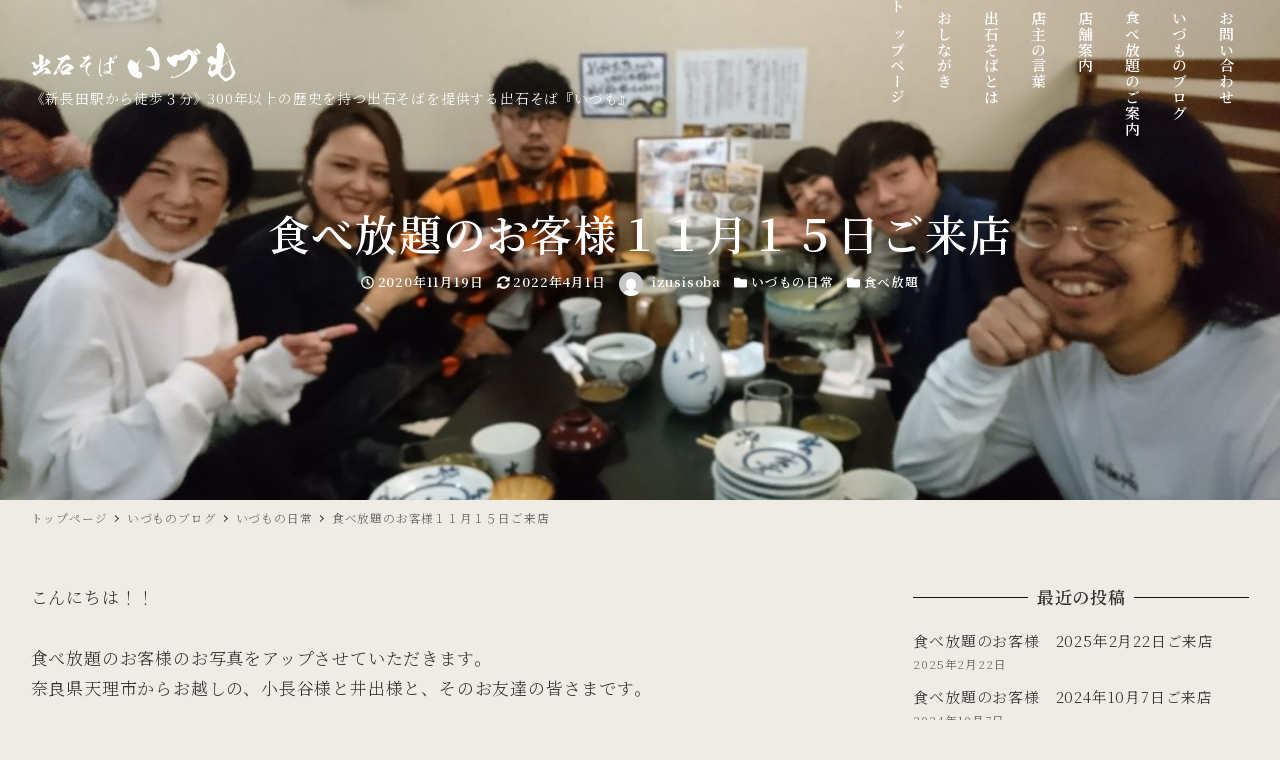

--- FILE ---
content_type: text/html; charset=UTF-8
request_url: https://izusisoba-idumo.com/archives/921
body_size: 84142
content:
<!DOCTYPE html>
<html lang="ja" data-sticky-footer="true" data-scrolled="false">

<head>
			<meta charset="UTF-8">
		<meta name="viewport" content="width=device-width, initial-scale=1, minimum-scale=1, viewport-fit=cover">
		<title>食べ放題のお客様１１月１５日ご来店 &#8211; 出石そば いづも</title>
<meta name='robots' content='max-image-preview:large' />
		<meta property="og:title" content="食べ放題のお客様１１月１５日ご来店">
		<meta property="og:type" content="article">
		<meta property="og:url" content="https://izusisoba-idumo.com/archives/921">
		<meta property="og:image" content="https://izusisoba-idumo.com/wp-content/uploads/2020/11/DSC_2038-1.jpg">
		<meta property="og:site_name" content="出石そば いづも">
		<meta property="og:description" content="こんにちは！！ 食べ放題のお客様のお写真をアップさせていただきます。 奈良県天理市からお越しの、小長谷様と井出&hellip;">
		<meta property="og:locale" content="ja_JP">
				<link rel='dns-prefetch' href='//cdnjs.cloudflare.com' />
<link rel='dns-prefetch' href='//www.googletagmanager.com' />
<link rel='dns-prefetch' href='//fonts.googleapis.com' />
<link rel='dns-prefetch' href='//s.w.org' />
<link rel="alternate" type="application/rss+xml" title="出石そば いづも &raquo; フィード" href="https://izusisoba-idumo.com/feed" />
<link rel="alternate" type="application/rss+xml" title="出石そば いづも &raquo; コメントフィード" href="https://izusisoba-idumo.com/comments/feed" />
		<link rel="profile" href="http://gmpg.org/xfn/11">
				<link rel='stylesheet' id='swiper_css-css'  href='https://cdnjs.cloudflare.com/ajax/libs/Swiper/4.5.1/css/swiper.min.css?ver=5.9.12' type='text/css' media='all' />
<link rel='stylesheet' id='noto-serif-jp-css'  href='https://fonts.googleapis.com/css?family=Noto+Serif+JP%3A300%2C600&display=swap&subset=japanese&ver=1' type='text/css' media='all' />
<link rel='stylesheet' id='wp-oembed-blog-card-css'  href='https://izusisoba-idumo.com/wp-content/themes/snow-monkey/vendor/inc2734/wp-oembed-blog-card/src/assets/css/app.css?ver=1649742541' type='text/css' media='all' />
<link rel='stylesheet' id='slick-carousel-css'  href='https://izusisoba-idumo.com/wp-content/themes/snow-monkey/vendor/inc2734/wp-awesome-widgets/src/assets/packages/slick-carousel/slick/slick.css?ver=1649742540' type='text/css' media='all' />
<link rel='stylesheet' id='slick-carousel-theme-css'  href='https://izusisoba-idumo.com/wp-content/themes/snow-monkey/vendor/inc2734/wp-awesome-widgets/src/assets/packages/slick-carousel/slick/slick-theme.css?ver=1649742540' type='text/css' media='all' />
<link rel='stylesheet' id='wp-awesome-widgets-css'  href='https://izusisoba-idumo.com/wp-content/themes/snow-monkey/vendor/inc2734/wp-awesome-widgets/src/assets/css/app.css?ver=1649742540' type='text/css' media='all' />
<link rel='stylesheet' id='wp-like-me-box-css'  href='https://izusisoba-idumo.com/wp-content/themes/snow-monkey/vendor/inc2734/wp-like-me-box/src/assets/css/wp-like-me-box.css?ver=1649742541' type='text/css' media='all' />
<link rel='stylesheet' id='wp-share-buttons-css'  href='https://izusisoba-idumo.com/wp-content/themes/snow-monkey/vendor/inc2734/wp-share-buttons/src/assets/css/wp-share-buttons.css?ver=1649742541' type='text/css' media='all' />
<link rel='stylesheet' id='wp-pure-css-gallery-css'  href='https://izusisoba-idumo.com/wp-content/themes/snow-monkey/vendor/inc2734/wp-pure-css-gallery/src/assets/css/wp-pure-css-gallery.css?ver=1649742541' type='text/css' media='all' />
<link rel='stylesheet' id='wp-block-library-css'  href='https://izusisoba-idumo.com/wp-includes/css/dist/block-library/style.min.css?ver=5.9.12' type='text/css' media='all' />
<link rel='stylesheet' id='snow-monkey-blocks/accordion-css'  href='https://izusisoba-idumo.com/wp-content/plugins/snow-monkey-blocks/dist/block/accordion/style.css?ver=1652406108' type='text/css' media='all' />
<link rel='stylesheet' id='snow-monkey-blocks/alert-css'  href='https://izusisoba-idumo.com/wp-content/plugins/snow-monkey-blocks/dist/block/alert/style.css?ver=1652406108' type='text/css' media='all' />
<link rel='stylesheet' id='snow-monkey-blocks/balloon-css'  href='https://izusisoba-idumo.com/wp-content/plugins/snow-monkey-blocks/dist/block/balloon/style.css?ver=1652406108' type='text/css' media='all' />
<link rel='stylesheet' id='snow-monkey-blocks/box-css'  href='https://izusisoba-idumo.com/wp-content/plugins/snow-monkey-blocks/dist/block/box/style.css?ver=1652406108' type='text/css' media='all' />
<link rel='stylesheet' id='snow-monkey-blocks/btn-css'  href='https://izusisoba-idumo.com/wp-content/plugins/snow-monkey-blocks/dist/block/btn/style.css?ver=1652406108' type='text/css' media='all' />
<link rel='stylesheet' id='snow-monkey-blocks/btn-box-css'  href='https://izusisoba-idumo.com/wp-content/plugins/snow-monkey-blocks/dist/block/btn-box/style.css?ver=1652406108' type='text/css' media='all' />
<link rel='stylesheet' id='snow-monkey-blocks/buttons-css'  href='https://izusisoba-idumo.com/wp-content/plugins/snow-monkey-blocks/dist/block/buttons/style.css?ver=1652406108' type='text/css' media='all' />
<link rel='stylesheet' id='snow-monkey-blocks/categories-list-css'  href='https://izusisoba-idumo.com/wp-content/plugins/snow-monkey-blocks/dist/block/categories-list/style.css?ver=1652406108' type='text/css' media='all' />
<link rel='stylesheet' id='snow-monkey-blocks/container-css'  href='https://izusisoba-idumo.com/wp-content/plugins/snow-monkey-blocks/dist/block/container/style.css?ver=1652406108' type='text/css' media='all' />
<link rel='stylesheet' id='snow-monkey-blocks/countdown-css'  href='https://izusisoba-idumo.com/wp-content/plugins/snow-monkey-blocks/dist/block/countdown/style.css?ver=1652406108' type='text/css' media='all' />
<link rel='stylesheet' id='snow-monkey-blocks/directory-structure-css'  href='https://izusisoba-idumo.com/wp-content/plugins/snow-monkey-blocks/dist/block/directory-structure/style.css?ver=1652406108' type='text/css' media='all' />
<link rel='stylesheet' id='snow-monkey-blocks/evaluation-star-css'  href='https://izusisoba-idumo.com/wp-content/plugins/snow-monkey-blocks/dist/block/evaluation-star/style.css?ver=1652406108' type='text/css' media='all' />
<link rel='stylesheet' id='snow-monkey-blocks/faq-css'  href='https://izusisoba-idumo.com/wp-content/plugins/snow-monkey-blocks/dist/block/faq/style.css?ver=1652406108' type='text/css' media='all' />
<link rel='stylesheet' id='snow-monkey-blocks/information-css'  href='https://izusisoba-idumo.com/wp-content/plugins/snow-monkey-blocks/dist/block/information/style.css?ver=1652406108' type='text/css' media='all' />
<link rel='stylesheet' id='snow-monkey-blocks/items-css'  href='https://izusisoba-idumo.com/wp-content/plugins/snow-monkey-blocks/dist/block/items/style.css?ver=1652406108' type='text/css' media='all' />
<link rel='stylesheet' id='snow-monkey-blocks/list-css'  href='https://izusisoba-idumo.com/wp-content/plugins/snow-monkey-blocks/dist/block/list/style.css?ver=1652406108' type='text/css' media='all' />
<link rel='stylesheet' id='snow-monkey-blocks/media-text-css'  href='https://izusisoba-idumo.com/wp-content/plugins/snow-monkey-blocks/dist/block/media-text/style.css?ver=1652406108' type='text/css' media='all' />
<link rel='stylesheet' id='snow-monkey-blocks/panels-css'  href='https://izusisoba-idumo.com/wp-content/plugins/snow-monkey-blocks/dist/block/panels/style.css?ver=1652406108' type='text/css' media='all' />
<link rel='stylesheet' id='snow-monkey-blocks/price-menu-css'  href='https://izusisoba-idumo.com/wp-content/plugins/snow-monkey-blocks/dist/block/price-menu/style.css?ver=1652406108' type='text/css' media='all' />
<link rel='stylesheet' id='snow-monkey-blocks/pricing-table-css'  href='https://izusisoba-idumo.com/wp-content/plugins/snow-monkey-blocks/dist/block/pricing-table/style.css?ver=1652406108' type='text/css' media='all' />
<link rel='stylesheet' id='snow-monkey-blocks/rating-box-css'  href='https://izusisoba-idumo.com/wp-content/plugins/snow-monkey-blocks/dist/block/rating-box/style.css?ver=1652406108' type='text/css' media='all' />
<link rel='stylesheet' id='snow-monkey-blocks/section-css'  href='https://izusisoba-idumo.com/wp-content/plugins/snow-monkey-blocks/dist/block/section/style.css?ver=1652406108' type='text/css' media='all' />
<link rel='stylesheet' id='snow-monkey-blocks/section-break-the-grid-css'  href='https://izusisoba-idumo.com/wp-content/plugins/snow-monkey-blocks/dist/block/section-break-the-grid/style.css?ver=5.9.12' type='text/css' media='all' />
<link rel='stylesheet' id='snow-monkey-blocks/section-side-heading-css'  href='https://izusisoba-idumo.com/wp-content/plugins/snow-monkey-blocks/dist/block/section-side-heading/style.css?ver=1652406108' type='text/css' media='all' />
<link rel='stylesheet' id='snow-monkey-blocks/section-with-bgimage-css'  href='https://izusisoba-idumo.com/wp-content/plugins/snow-monkey-blocks/dist/block/section-with-bgimage/style.css?ver=1652406108' type='text/css' media='all' />
<link rel='stylesheet' id='snow-monkey-blocks/section-with-bgvideo-css'  href='https://izusisoba-idumo.com/wp-content/plugins/snow-monkey-blocks/dist/block/section-with-bgvideo/style.css?ver=1652406108' type='text/css' media='all' />
<link rel='stylesheet' id='snow-monkey-blocks/slider-css'  href='https://izusisoba-idumo.com/wp-content/plugins/snow-monkey-blocks/dist/block/slider/style.css?ver=1652406108' type='text/css' media='all' />
<link rel='stylesheet' id='spider-css'  href='https://izusisoba-idumo.com/wp-content/plugins/snow-monkey-blocks/dist/packages/spider/dist/css/spider.css?ver=1652406108' type='text/css' media='all' />
<link rel='stylesheet' id='snow-monkey-blocks/spider-contents-slider-css'  href='https://izusisoba-idumo.com/wp-content/plugins/snow-monkey-blocks/dist/block/spider-contents-slider/style.css?ver=1652406108' type='text/css' media='all' />
<link rel='stylesheet' id='snow-monkey-blocks/spider-pickup-slider-css'  href='https://izusisoba-idumo.com/wp-content/plugins/snow-monkey-blocks/dist/block/spider-pickup-slider/style.css?ver=1652406108' type='text/css' media='all' />
<link rel='stylesheet' id='snow-monkey-blocks/spider-slider-css'  href='https://izusisoba-idumo.com/wp-content/plugins/snow-monkey-blocks/dist/block/spider-slider/style.css?ver=1652406108' type='text/css' media='all' />
<link rel='stylesheet' id='snow-monkey-blocks/step-css'  href='https://izusisoba-idumo.com/wp-content/plugins/snow-monkey-blocks/dist/block/step/style.css?ver=1652406108' type='text/css' media='all' />
<link rel='stylesheet' id='snow-monkey-blocks/tabs-css'  href='https://izusisoba-idumo.com/wp-content/plugins/snow-monkey-blocks/dist/block/tabs/style.css?ver=1652406108' type='text/css' media='all' />
<link rel='stylesheet' id='snow-monkey-blocks/taxonomy-terms-css'  href='https://izusisoba-idumo.com/wp-content/plugins/snow-monkey-blocks/dist/block/taxonomy-terms/style.css?ver=1652406108' type='text/css' media='all' />
<link rel='stylesheet' id='snow-monkey-blocks/testimonial-css'  href='https://izusisoba-idumo.com/wp-content/plugins/snow-monkey-blocks/dist/block/testimonial/style.css?ver=1652406108' type='text/css' media='all' />
<link rel='stylesheet' id='snow-monkey-blocks/thumbnail-gallery-css'  href='https://izusisoba-idumo.com/wp-content/plugins/snow-monkey-blocks/dist/block/thumbnail-gallery/style.css?ver=1652406108' type='text/css' media='all' />
<link rel='stylesheet' id='snow-monkey-blocks-css'  href='https://izusisoba-idumo.com/wp-content/plugins/snow-monkey-blocks/dist/css/blocks.css?ver=1652406108' type='text/css' media='all' />
<link rel='stylesheet' id='snow-monkey-snow-monkey-blocks-app-css'  href='https://izusisoba-idumo.com/wp-content/themes/snow-monkey/assets/css/dependency/snow-monkey-blocks/app.css?ver=1649742539' type='text/css' media='all' />
<link rel='stylesheet' id='snow-monkey-snow-monkey-blocks-theme-css'  href='https://izusisoba-idumo.com/wp-content/themes/snow-monkey/assets/css/dependency/snow-monkey-blocks/app-theme.css?ver=1649742539' type='text/css' media='all' />
<style id='global-styles-inline-css' type='text/css'>
body{--wp--preset--color--black: #000000;--wp--preset--color--cyan-bluish-gray: #abb8c3;--wp--preset--color--white: #ffffff;--wp--preset--color--pale-pink: #f78da7;--wp--preset--color--vivid-red: #cf2e2e;--wp--preset--color--luminous-vivid-orange: #ff6900;--wp--preset--color--luminous-vivid-amber: #fcb900;--wp--preset--color--light-green-cyan: #7bdcb5;--wp--preset--color--vivid-green-cyan: #00d084;--wp--preset--color--pale-cyan-blue: #8ed1fc;--wp--preset--color--vivid-cyan-blue: #0693e3;--wp--preset--color--vivid-purple: #9b51e0;--wp--preset--color--text-color: #333;--wp--preset--color--dark-gray: #999;--wp--preset--color--gray: #ccc;--wp--preset--color--very-light-gray: #eee;--wp--preset--color--lightest-grey: #f7f7f7;--wp--preset--color--accent-color: #bbc3a4;--wp--preset--color--sub-accent-color: #e1dbcf;--wp--preset--gradient--vivid-cyan-blue-to-vivid-purple: linear-gradient(135deg,rgba(6,147,227,1) 0%,rgb(155,81,224) 100%);--wp--preset--gradient--light-green-cyan-to-vivid-green-cyan: linear-gradient(135deg,rgb(122,220,180) 0%,rgb(0,208,130) 100%);--wp--preset--gradient--luminous-vivid-amber-to-luminous-vivid-orange: linear-gradient(135deg,rgba(252,185,0,1) 0%,rgba(255,105,0,1) 100%);--wp--preset--gradient--luminous-vivid-orange-to-vivid-red: linear-gradient(135deg,rgba(255,105,0,1) 0%,rgb(207,46,46) 100%);--wp--preset--gradient--very-light-gray-to-cyan-bluish-gray: linear-gradient(135deg,rgb(238,238,238) 0%,rgb(169,184,195) 100%);--wp--preset--gradient--cool-to-warm-spectrum: linear-gradient(135deg,rgb(74,234,220) 0%,rgb(151,120,209) 20%,rgb(207,42,186) 40%,rgb(238,44,130) 60%,rgb(251,105,98) 80%,rgb(254,248,76) 100%);--wp--preset--gradient--blush-light-purple: linear-gradient(135deg,rgb(255,206,236) 0%,rgb(152,150,240) 100%);--wp--preset--gradient--blush-bordeaux: linear-gradient(135deg,rgb(254,205,165) 0%,rgb(254,45,45) 50%,rgb(107,0,62) 100%);--wp--preset--gradient--luminous-dusk: linear-gradient(135deg,rgb(255,203,112) 0%,rgb(199,81,192) 50%,rgb(65,88,208) 100%);--wp--preset--gradient--pale-ocean: linear-gradient(135deg,rgb(255,245,203) 0%,rgb(182,227,212) 50%,rgb(51,167,181) 100%);--wp--preset--gradient--electric-grass: linear-gradient(135deg,rgb(202,248,128) 0%,rgb(113,206,126) 100%);--wp--preset--gradient--midnight: linear-gradient(135deg,rgb(2,3,129) 0%,rgb(40,116,252) 100%);--wp--preset--duotone--dark-grayscale: url('#wp-duotone-dark-grayscale');--wp--preset--duotone--grayscale: url('#wp-duotone-grayscale');--wp--preset--duotone--purple-yellow: url('#wp-duotone-purple-yellow');--wp--preset--duotone--blue-red: url('#wp-duotone-blue-red');--wp--preset--duotone--midnight: url('#wp-duotone-midnight');--wp--preset--duotone--magenta-yellow: url('#wp-duotone-magenta-yellow');--wp--preset--duotone--purple-green: url('#wp-duotone-purple-green');--wp--preset--duotone--blue-orange: url('#wp-duotone-blue-orange');--wp--preset--font-size--small: 13px;--wp--preset--font-size--medium: 20px;--wp--preset--font-size--large: 36px;--wp--preset--font-size--x-large: 42px;--wp--preset--font-size--sm-small: 15px;--wp--preset--font-size--sm-normal: 17px;--wp--preset--font-size--sm-medium: 21px;--wp--preset--font-size--sm-large: 29px;--wp--preset--font-size--sm-xlarge: 45px;--wp--preset--font-size--sm-xxlarge: 77px;--wp--preset--font-size--sm-xxxlarge: 141px;}body { margin: 0; }.wp-site-blocks > .alignleft { float: left; margin-right: 2em; }.wp-site-blocks > .alignright { float: right; margin-left: 2em; }.wp-site-blocks > .aligncenter { justify-content: center; margin-left: auto; margin-right: auto; }.has-black-color{color: var(--wp--preset--color--black) !important;}.has-cyan-bluish-gray-color{color: var(--wp--preset--color--cyan-bluish-gray) !important;}.has-white-color{color: var(--wp--preset--color--white) !important;}.has-pale-pink-color{color: var(--wp--preset--color--pale-pink) !important;}.has-vivid-red-color{color: var(--wp--preset--color--vivid-red) !important;}.has-luminous-vivid-orange-color{color: var(--wp--preset--color--luminous-vivid-orange) !important;}.has-luminous-vivid-amber-color{color: var(--wp--preset--color--luminous-vivid-amber) !important;}.has-light-green-cyan-color{color: var(--wp--preset--color--light-green-cyan) !important;}.has-vivid-green-cyan-color{color: var(--wp--preset--color--vivid-green-cyan) !important;}.has-pale-cyan-blue-color{color: var(--wp--preset--color--pale-cyan-blue) !important;}.has-vivid-cyan-blue-color{color: var(--wp--preset--color--vivid-cyan-blue) !important;}.has-vivid-purple-color{color: var(--wp--preset--color--vivid-purple) !important;}.has-text-color-color{color: var(--wp--preset--color--text-color) !important;}.has-dark-gray-color{color: var(--wp--preset--color--dark-gray) !important;}.has-gray-color{color: var(--wp--preset--color--gray) !important;}.has-very-light-gray-color{color: var(--wp--preset--color--very-light-gray) !important;}.has-lightest-grey-color{color: var(--wp--preset--color--lightest-grey) !important;}.has-accent-color-color{color: var(--wp--preset--color--accent-color) !important;}.has-sub-accent-color-color{color: var(--wp--preset--color--sub-accent-color) !important;}.has-black-background-color{background-color: var(--wp--preset--color--black) !important;}.has-cyan-bluish-gray-background-color{background-color: var(--wp--preset--color--cyan-bluish-gray) !important;}.has-white-background-color{background-color: var(--wp--preset--color--white) !important;}.has-pale-pink-background-color{background-color: var(--wp--preset--color--pale-pink) !important;}.has-vivid-red-background-color{background-color: var(--wp--preset--color--vivid-red) !important;}.has-luminous-vivid-orange-background-color{background-color: var(--wp--preset--color--luminous-vivid-orange) !important;}.has-luminous-vivid-amber-background-color{background-color: var(--wp--preset--color--luminous-vivid-amber) !important;}.has-light-green-cyan-background-color{background-color: var(--wp--preset--color--light-green-cyan) !important;}.has-vivid-green-cyan-background-color{background-color: var(--wp--preset--color--vivid-green-cyan) !important;}.has-pale-cyan-blue-background-color{background-color: var(--wp--preset--color--pale-cyan-blue) !important;}.has-vivid-cyan-blue-background-color{background-color: var(--wp--preset--color--vivid-cyan-blue) !important;}.has-vivid-purple-background-color{background-color: var(--wp--preset--color--vivid-purple) !important;}.has-text-color-background-color{background-color: var(--wp--preset--color--text-color) !important;}.has-dark-gray-background-color{background-color: var(--wp--preset--color--dark-gray) !important;}.has-gray-background-color{background-color: var(--wp--preset--color--gray) !important;}.has-very-light-gray-background-color{background-color: var(--wp--preset--color--very-light-gray) !important;}.has-lightest-grey-background-color{background-color: var(--wp--preset--color--lightest-grey) !important;}.has-accent-color-background-color{background-color: var(--wp--preset--color--accent-color) !important;}.has-sub-accent-color-background-color{background-color: var(--wp--preset--color--sub-accent-color) !important;}.has-black-border-color{border-color: var(--wp--preset--color--black) !important;}.has-cyan-bluish-gray-border-color{border-color: var(--wp--preset--color--cyan-bluish-gray) !important;}.has-white-border-color{border-color: var(--wp--preset--color--white) !important;}.has-pale-pink-border-color{border-color: var(--wp--preset--color--pale-pink) !important;}.has-vivid-red-border-color{border-color: var(--wp--preset--color--vivid-red) !important;}.has-luminous-vivid-orange-border-color{border-color: var(--wp--preset--color--luminous-vivid-orange) !important;}.has-luminous-vivid-amber-border-color{border-color: var(--wp--preset--color--luminous-vivid-amber) !important;}.has-light-green-cyan-border-color{border-color: var(--wp--preset--color--light-green-cyan) !important;}.has-vivid-green-cyan-border-color{border-color: var(--wp--preset--color--vivid-green-cyan) !important;}.has-pale-cyan-blue-border-color{border-color: var(--wp--preset--color--pale-cyan-blue) !important;}.has-vivid-cyan-blue-border-color{border-color: var(--wp--preset--color--vivid-cyan-blue) !important;}.has-vivid-purple-border-color{border-color: var(--wp--preset--color--vivid-purple) !important;}.has-text-color-border-color{border-color: var(--wp--preset--color--text-color) !important;}.has-dark-gray-border-color{border-color: var(--wp--preset--color--dark-gray) !important;}.has-gray-border-color{border-color: var(--wp--preset--color--gray) !important;}.has-very-light-gray-border-color{border-color: var(--wp--preset--color--very-light-gray) !important;}.has-lightest-grey-border-color{border-color: var(--wp--preset--color--lightest-grey) !important;}.has-accent-color-border-color{border-color: var(--wp--preset--color--accent-color) !important;}.has-sub-accent-color-border-color{border-color: var(--wp--preset--color--sub-accent-color) !important;}.has-vivid-cyan-blue-to-vivid-purple-gradient-background{background: var(--wp--preset--gradient--vivid-cyan-blue-to-vivid-purple) !important;}.has-light-green-cyan-to-vivid-green-cyan-gradient-background{background: var(--wp--preset--gradient--light-green-cyan-to-vivid-green-cyan) !important;}.has-luminous-vivid-amber-to-luminous-vivid-orange-gradient-background{background: var(--wp--preset--gradient--luminous-vivid-amber-to-luminous-vivid-orange) !important;}.has-luminous-vivid-orange-to-vivid-red-gradient-background{background: var(--wp--preset--gradient--luminous-vivid-orange-to-vivid-red) !important;}.has-very-light-gray-to-cyan-bluish-gray-gradient-background{background: var(--wp--preset--gradient--very-light-gray-to-cyan-bluish-gray) !important;}.has-cool-to-warm-spectrum-gradient-background{background: var(--wp--preset--gradient--cool-to-warm-spectrum) !important;}.has-blush-light-purple-gradient-background{background: var(--wp--preset--gradient--blush-light-purple) !important;}.has-blush-bordeaux-gradient-background{background: var(--wp--preset--gradient--blush-bordeaux) !important;}.has-luminous-dusk-gradient-background{background: var(--wp--preset--gradient--luminous-dusk) !important;}.has-pale-ocean-gradient-background{background: var(--wp--preset--gradient--pale-ocean) !important;}.has-electric-grass-gradient-background{background: var(--wp--preset--gradient--electric-grass) !important;}.has-midnight-gradient-background{background: var(--wp--preset--gradient--midnight) !important;}.has-small-font-size{font-size: var(--wp--preset--font-size--small) !important;}.has-medium-font-size{font-size: var(--wp--preset--font-size--medium) !important;}.has-large-font-size{font-size: var(--wp--preset--font-size--large) !important;}.has-x-large-font-size{font-size: var(--wp--preset--font-size--x-large) !important;}.has-sm-small-font-size{font-size: var(--wp--preset--font-size--sm-small) !important;}.has-sm-normal-font-size{font-size: var(--wp--preset--font-size--sm-normal) !important;}.has-sm-medium-font-size{font-size: var(--wp--preset--font-size--sm-medium) !important;}.has-sm-large-font-size{font-size: var(--wp--preset--font-size--sm-large) !important;}.has-sm-xlarge-font-size{font-size: var(--wp--preset--font-size--sm-xlarge) !important;}.has-sm-xxlarge-font-size{font-size: var(--wp--preset--font-size--sm-xxlarge) !important;}.has-sm-xxxlarge-font-size{font-size: var(--wp--preset--font-size--sm-xxxlarge) !important;}
</style>
<link rel='stylesheet' id='snow-monkey-app-css'  href='https://izusisoba-idumo.com/wp-content/themes/snow-monkey/assets/css/app/app.css?ver=1649742539' type='text/css' media='all' />
<style id='snow-monkey-app-inline-css' type='text/css'>
:root { --_container-max-width: 1280px;--_margin-scale: 1;--_space: 1.8rem;--accent-color: #bbc3a4;--dark-accent-color: #8d9a67;--light-accent-color: #e9ece1;--lighter-accent-color: #ffffff;--lightest-accent-color: #ffffff;--sub-accent-color: #e1dbcf;--dark-sub-accent-color: #baac90;--light-sub-accent-color: #ffffff;--lighter-sub-accent-color: #ffffff;--lightest-sub-accent-color: #ffffff;--_half-leading: 0.4;--font-family: "Noto Serif JP",serif;--_base-font-family: var(--font-family);--line-height-sm-small: calc(17 / 15 + var(--_half-leading) * 2);--line-height-sm-normal: calc(17 / 17 + var(--_half-leading) * 2);--line-height-sm-medium: calc(17 / 21 + var(--_half-leading) * 2);--line-height-sm-large: calc(17 / 29 + var(--_half-leading) * 2);--line-height-sm-xlarge: calc(17 / 45 + var(--_half-leading) * 2);--line-height-sm-xxlarge: calc(17 / 77 + var(--_half-leading) * 2);--line-height-sm-xxxlarge: calc(17 / 141 + var(--_half-leading) * 2);--_base-font-size-px: 17px }
html { font-size: 17px;letter-spacing: 0.05rem }
input[type="email"],input[type="number"],input[type="password"],input[type="search"],input[type="tel"],input[type="text"],input[type="url"],textarea { font-size: 17px }
.p-infobar__inner { background-color: #bbc3a4 }
.p-infobar__content { color: #fff }
:root { --_container-max-width: 1280px;--_margin-scale: 1;--_space: 1.8rem;--accent-color: #bbc3a4;--dark-accent-color: #8d9a67;--light-accent-color: #e9ece1;--lighter-accent-color: #ffffff;--lightest-accent-color: #ffffff;--sub-accent-color: #e1dbcf;--dark-sub-accent-color: #baac90;--light-sub-accent-color: #ffffff;--lighter-sub-accent-color: #ffffff;--lightest-sub-accent-color: #ffffff;--_half-leading: 0.4;--font-family: "Noto Serif JP",serif;--_base-font-family: var(--font-family);--line-height-sm-small: calc(17 / 15 + var(--_half-leading) * 2);--line-height-sm-normal: calc(17 / 17 + var(--_half-leading) * 2);--line-height-sm-medium: calc(17 / 21 + var(--_half-leading) * 2);--line-height-sm-large: calc(17 / 29 + var(--_half-leading) * 2);--line-height-sm-xlarge: calc(17 / 45 + var(--_half-leading) * 2);--line-height-sm-xxlarge: calc(17 / 77 + var(--_half-leading) * 2);--line-height-sm-xxxlarge: calc(17 / 141 + var(--_half-leading) * 2);--_base-font-size-px: 17px }
html { font-size: 17px;letter-spacing: 0.05rem }
input[type="email"],input[type="number"],input[type="password"],input[type="search"],input[type="tel"],input[type="text"],input[type="url"],textarea { font-size: 17px }
.p-infobar__inner { background-color: #bbc3a4 }
.p-infobar__content { color: #fff }
</style>
<link rel='stylesheet' id='snow-monkey-theme-css'  href='https://izusisoba-idumo.com/wp-content/themes/snow-monkey/assets/css/app/app-theme.css?ver=1649742539' type='text/css' media='all' />
<style id='snow-monkey-theme-inline-css' type='text/css'>
:root { --widget-title-display: flex;--widget-title-flex-direction: row;--widget-title-align-items: center;--widget-title-justify-content: center;--widget-title-pseudo-display: block;--widget-title-pseudo-content: "";--widget-title-pseudo-height: 1px;--widget-title-pseudo-background-color: #111;--widget-title-pseudo-flex: 1 0 0%;--widget-title-pseudo-min-width: 20px;--widget-title-before-margin-right: .5em;--widget-title-after-margin-left: .5em }
:root { --widget-title-display: flex;--widget-title-flex-direction: row;--widget-title-align-items: center;--widget-title-justify-content: center;--widget-title-pseudo-display: block;--widget-title-pseudo-content: "";--widget-title-pseudo-height: 1px;--widget-title-pseudo-background-color: #111;--widget-title-pseudo-flex: 1 0 0%;--widget-title-pseudo-min-width: 20px;--widget-title-before-margin-right: .5em;--widget-title-after-margin-left: .5em }
</style>
<style id='snow-monkey-inline-css' type='text/css'>
.c-site-branding__title .custom-logo { width: 123px; }@media (min-width: 64em) { .c-site-branding__title .custom-logo { width: 205px; } }
</style>
<link rel='stylesheet' id='my-snow-monkey-css'  href='https://izusisoba-idumo.com/wp-content/plugins/my-snow-monkey/style.css?ver=1652422380' type='text/css' media='all' />
<link rel='stylesheet' id='snow-monkey-blocks-background-parallax-css'  href='https://izusisoba-idumo.com/wp-content/plugins/snow-monkey-blocks/dist/css/background-parallax.css?ver=1652406108' type='text/css' media='all' />
<link rel='stylesheet' id='snow-monkey-editor-css'  href='https://izusisoba-idumo.com/wp-content/plugins/snow-monkey-editor/dist/css/app.css?ver=1648565663' type='text/css' media='all' />
<link rel='stylesheet' id='snow-monkey-block-library-app-css'  href='https://izusisoba-idumo.com/wp-content/themes/snow-monkey/assets/css/block-library/app.css?ver=1649742539' type='text/css' media='all' />
<link rel='stylesheet' id='snow-monkey-block-library-theme-css'  href='https://izusisoba-idumo.com/wp-content/themes/snow-monkey/assets/css/block-library/app-theme.css?ver=1649742539' type='text/css' media='all' />
<link rel='stylesheet' id='snow-monkey-custom-widgets-app-css'  href='https://izusisoba-idumo.com/wp-content/themes/snow-monkey/assets/css/custom-widgets/app.css?ver=1649742539' type='text/css' media='all' />
<link rel='stylesheet' id='snow-monkey-custom-widgets-theme-css'  href='https://izusisoba-idumo.com/wp-content/themes/snow-monkey/assets/css/custom-widgets/app-theme.css?ver=1649742539' type='text/css' media='all' />
<style id='snow-monkey-custom-widgets-inline-css' type='text/css'>
.wpaw-site-branding__logo .custom-logo { width: 123px; }@media (min-width: 64em) { .wpaw-site-branding__logo .custom-logo { width: 205px; } }
</style>
<script type='text/javascript' src='https://cdnjs.cloudflare.com/ajax/libs/Swiper/4.5.1/js/swiper.min.js?ver=5.9.12' id='swiper_js-js'></script>
<script type='text/javascript' src='https://izusisoba-idumo.com/wp-content/plugins/snow-monkey-blocks/dist/packages/spider/dist/js/spider.js?ver=1652406108' id='spider-js'></script>
<script type='text/javascript' src='https://izusisoba-idumo.com/wp-content/plugins/snow-monkey-blocks/dist/block/spider-pickup-slider/script.js?ver=1652406108' id='snow-monkey-blocks/spider-pickup-slider-js'></script>
<script type='text/javascript' src='https://izusisoba-idumo.com/wp-content/plugins/snow-monkey-blocks/dist/block/spider-slider/script.js?ver=1652406108' id='snow-monkey-blocks/spider-slider-js'></script>
<script type='text/javascript' src='https://www.googletagmanager.com/gtag/js?id=G-W1LVBQHLES&#038;ver=1' id='inc2734-wp-seo-google-analytics-js'></script>
<script type='text/javascript' id='inc2734-wp-seo-google-analytics-js-after'>
window.dataLayer = window.dataLayer || []; function gtag(){dataLayer.push(arguments)}; gtag('js', new Date()); gtag('config', 'G-W1LVBQHLES');
</script>
<link rel="https://api.w.org/" href="https://izusisoba-idumo.com/wp-json/" /><link rel="alternate" type="application/json" href="https://izusisoba-idumo.com/wp-json/wp/v2/posts/921" /><link rel="EditURI" type="application/rsd+xml" title="RSD" href="https://izusisoba-idumo.com/xmlrpc.php?rsd" />
<link rel="wlwmanifest" type="application/wlwmanifest+xml" href="https://izusisoba-idumo.com/wp-includes/wlwmanifest.xml" /> 
<meta name="generator" content="WordPress 5.9.12" />
<link rel="canonical" href="https://izusisoba-idumo.com/archives/921" />
<link rel='shortlink' href='https://izusisoba-idumo.com/?p=921' />
<link rel="alternate" type="application/json+oembed" href="https://izusisoba-idumo.com/wp-json/oembed/1.0/embed?url=https%3A%2F%2Fizusisoba-idumo.com%2Farchives%2F921" />
<link rel="alternate" type="text/xml+oembed" href="https://izusisoba-idumo.com/wp-json/oembed/1.0/embed?url=https%3A%2F%2Fizusisoba-idumo.com%2Farchives%2F921&#038;format=xml" />
		<script src="https://kit.fontawesome.com/d801f0ead9.js" crossorigin="anonymous"></script>
		<link rel="preconnect" href="https://fonts.googleapis.com">
<link rel="preconnect" href="https://fonts.gstatic.com" crossorigin>
<link href="https://fonts.googleapis.com/css2?family=Zen+Old+Mincho:wght@400;900&display=swap" rel="stylesheet">
	<!-- User Heat Tag -->
<script type="text/javascript">
(function(add, cla){window['UserHeatTag']=cla;window[cla]=window[cla]||function(){(window[cla].q=window[cla].q||[]).push(arguments)},window[cla].l=1*new Date();var ul=document.createElement('script');var tag = document.getElementsByTagName('script')[0];ul.async=1;ul.src=add;tag.parentNode.insertBefore(ul,tag);})('//uh.nakanohito.jp/uhj2/uh.js', '_uhtracker');_uhtracker({id:'uhL7v4M669'});
</script>
<!-- End User Heat Tag -->
			<script type="application/ld+json">
			{"@context":"http:\/\/schema.org","@type":"BlogPosting","headline":"\u98df\u3079\u653e\u984c\u306e\u304a\u5ba2\u69d8\uff11\uff11\u6708\uff11\uff15\u65e5\u3054\u6765\u5e97","author":{"@type":"Person","name":"izusisoba"},"publisher":{"@type":"Organization","url":"https:\/\/izusisoba-idumo.com","name":"\u51fa\u77f3\u305d\u3070 \u3044\u3065\u3082","logo":{"@type":"ImageObject","url":"https:\/\/izusisoba-idumo.com\/wp-content\/uploads\/rogo1-2.png"}},"mainEntityOfPage":{"@type":"WebPage","@id":"https:\/\/izusisoba-idumo.com\/archives\/921"},"image":{"@type":"ImageObject","url":"https:\/\/izusisoba-idumo.com\/wp-content\/uploads\/2020\/11\/DSC_2038-1.jpg"},"datePublished":"2020-11-19T09:00:40+09:00","dateModified":"2022-04-01T00:31:37+09:00","description":"\u3053\u3093\u306b\u3061\u306f\uff01\uff01 \u98df\u3079\u653e\u984c\u306e\u304a\u5ba2\u69d8\u306e\u304a\u5199\u771f\u3092\u30a2\u30c3\u30d7\u3055\u305b\u3066\u3044\u305f\u3060\u304d\u307e\u3059\u3002 \u5948\u826f\u770c\u5929\u7406\u5e02\u304b\u3089\u304a\u8d8a\u3057\u306e\u3001\u5c0f\u9577\u8c37\u69d8\u3068\u4e95\u51fa&hellip;"}		</script>
				<meta name="thumbnail" content="https://izusisoba-idumo.com/wp-content/uploads/2020/11/DSC_2038-1.jpg">
							<meta name="twitter:card" content="summary">
		
						<meta name="theme-color" content="#bbc3a4">
		<link rel="icon" href="https://izusisoba-idumo.com/wp-content/uploads/2022/05/rogo.png" sizes="32x32" />
<link rel="icon" href="https://izusisoba-idumo.com/wp-content/uploads/2022/05/rogo.png" sizes="192x192" />
<link rel="apple-touch-icon" href="https://izusisoba-idumo.com/wp-content/uploads/2022/05/rogo.png" />
<meta name="msapplication-TileImage" content="https://izusisoba-idumo.com/wp-content/uploads/2022/05/rogo.png" />
</head>

<body class="post-template-default single single-post postid-921 single-format-standard wp-custom-logo l-body--right-sidebar l-body" id="body"
	data-has-sidebar="true"
	data-is-full-template="false"
	data-is-slim-width="true"
	data-header-layout="1row"
	data-infobar-position="header-bottom"
	ontouchstart=""
	>

			<div id="page-start"></div>
		<svg xmlns="http://www.w3.org/2000/svg" viewBox="0 0 0 0" width="0" height="0" focusable="false" role="none" style="visibility: hidden; position: absolute; left: -9999px; overflow: hidden;" ><defs><filter id="wp-duotone-dark-grayscale"><feColorMatrix color-interpolation-filters="sRGB" type="matrix" values=" .299 .587 .114 0 0 .299 .587 .114 0 0 .299 .587 .114 0 0 .299 .587 .114 0 0 " /><feComponentTransfer color-interpolation-filters="sRGB" ><feFuncR type="table" tableValues="0 0.49803921568627" /><feFuncG type="table" tableValues="0 0.49803921568627" /><feFuncB type="table" tableValues="0 0.49803921568627" /><feFuncA type="table" tableValues="1 1" /></feComponentTransfer><feComposite in2="SourceGraphic" operator="in" /></filter></defs></svg><svg xmlns="http://www.w3.org/2000/svg" viewBox="0 0 0 0" width="0" height="0" focusable="false" role="none" style="visibility: hidden; position: absolute; left: -9999px; overflow: hidden;" ><defs><filter id="wp-duotone-grayscale"><feColorMatrix color-interpolation-filters="sRGB" type="matrix" values=" .299 .587 .114 0 0 .299 .587 .114 0 0 .299 .587 .114 0 0 .299 .587 .114 0 0 " /><feComponentTransfer color-interpolation-filters="sRGB" ><feFuncR type="table" tableValues="0 1" /><feFuncG type="table" tableValues="0 1" /><feFuncB type="table" tableValues="0 1" /><feFuncA type="table" tableValues="1 1" /></feComponentTransfer><feComposite in2="SourceGraphic" operator="in" /></filter></defs></svg><svg xmlns="http://www.w3.org/2000/svg" viewBox="0 0 0 0" width="0" height="0" focusable="false" role="none" style="visibility: hidden; position: absolute; left: -9999px; overflow: hidden;" ><defs><filter id="wp-duotone-purple-yellow"><feColorMatrix color-interpolation-filters="sRGB" type="matrix" values=" .299 .587 .114 0 0 .299 .587 .114 0 0 .299 .587 .114 0 0 .299 .587 .114 0 0 " /><feComponentTransfer color-interpolation-filters="sRGB" ><feFuncR type="table" tableValues="0.54901960784314 0.98823529411765" /><feFuncG type="table" tableValues="0 1" /><feFuncB type="table" tableValues="0.71764705882353 0.25490196078431" /><feFuncA type="table" tableValues="1 1" /></feComponentTransfer><feComposite in2="SourceGraphic" operator="in" /></filter></defs></svg><svg xmlns="http://www.w3.org/2000/svg" viewBox="0 0 0 0" width="0" height="0" focusable="false" role="none" style="visibility: hidden; position: absolute; left: -9999px; overflow: hidden;" ><defs><filter id="wp-duotone-blue-red"><feColorMatrix color-interpolation-filters="sRGB" type="matrix" values=" .299 .587 .114 0 0 .299 .587 .114 0 0 .299 .587 .114 0 0 .299 .587 .114 0 0 " /><feComponentTransfer color-interpolation-filters="sRGB" ><feFuncR type="table" tableValues="0 1" /><feFuncG type="table" tableValues="0 0.27843137254902" /><feFuncB type="table" tableValues="0.5921568627451 0.27843137254902" /><feFuncA type="table" tableValues="1 1" /></feComponentTransfer><feComposite in2="SourceGraphic" operator="in" /></filter></defs></svg><svg xmlns="http://www.w3.org/2000/svg" viewBox="0 0 0 0" width="0" height="0" focusable="false" role="none" style="visibility: hidden; position: absolute; left: -9999px; overflow: hidden;" ><defs><filter id="wp-duotone-midnight"><feColorMatrix color-interpolation-filters="sRGB" type="matrix" values=" .299 .587 .114 0 0 .299 .587 .114 0 0 .299 .587 .114 0 0 .299 .587 .114 0 0 " /><feComponentTransfer color-interpolation-filters="sRGB" ><feFuncR type="table" tableValues="0 0" /><feFuncG type="table" tableValues="0 0.64705882352941" /><feFuncB type="table" tableValues="0 1" /><feFuncA type="table" tableValues="1 1" /></feComponentTransfer><feComposite in2="SourceGraphic" operator="in" /></filter></defs></svg><svg xmlns="http://www.w3.org/2000/svg" viewBox="0 0 0 0" width="0" height="0" focusable="false" role="none" style="visibility: hidden; position: absolute; left: -9999px; overflow: hidden;" ><defs><filter id="wp-duotone-magenta-yellow"><feColorMatrix color-interpolation-filters="sRGB" type="matrix" values=" .299 .587 .114 0 0 .299 .587 .114 0 0 .299 .587 .114 0 0 .299 .587 .114 0 0 " /><feComponentTransfer color-interpolation-filters="sRGB" ><feFuncR type="table" tableValues="0.78039215686275 1" /><feFuncG type="table" tableValues="0 0.94901960784314" /><feFuncB type="table" tableValues="0.35294117647059 0.47058823529412" /><feFuncA type="table" tableValues="1 1" /></feComponentTransfer><feComposite in2="SourceGraphic" operator="in" /></filter></defs></svg><svg xmlns="http://www.w3.org/2000/svg" viewBox="0 0 0 0" width="0" height="0" focusable="false" role="none" style="visibility: hidden; position: absolute; left: -9999px; overflow: hidden;" ><defs><filter id="wp-duotone-purple-green"><feColorMatrix color-interpolation-filters="sRGB" type="matrix" values=" .299 .587 .114 0 0 .299 .587 .114 0 0 .299 .587 .114 0 0 .299 .587 .114 0 0 " /><feComponentTransfer color-interpolation-filters="sRGB" ><feFuncR type="table" tableValues="0.65098039215686 0.40392156862745" /><feFuncG type="table" tableValues="0 1" /><feFuncB type="table" tableValues="0.44705882352941 0.4" /><feFuncA type="table" tableValues="1 1" /></feComponentTransfer><feComposite in2="SourceGraphic" operator="in" /></filter></defs></svg><svg xmlns="http://www.w3.org/2000/svg" viewBox="0 0 0 0" width="0" height="0" focusable="false" role="none" style="visibility: hidden; position: absolute; left: -9999px; overflow: hidden;" ><defs><filter id="wp-duotone-blue-orange"><feColorMatrix color-interpolation-filters="sRGB" type="matrix" values=" .299 .587 .114 0 0 .299 .587 .114 0 0 .299 .587 .114 0 0 .299 .587 .114 0 0 " /><feComponentTransfer color-interpolation-filters="sRGB" ><feFuncR type="table" tableValues="0.098039215686275 1" /><feFuncG type="table" tableValues="0 0.66274509803922" /><feFuncB type="table" tableValues="0.84705882352941 0.41960784313725" /><feFuncA type="table" tableValues="1 1" /></feComponentTransfer><feComposite in2="SourceGraphic" operator="in" /></filter></defs></svg>	
	
<nav
	id="drawer-nav"
	class="c-drawer c-drawer--fixed c-drawer--highlight-type-background-color"
	role="navigation"
	aria-hidden="true"
	aria-labelledby="hamburger-btn"
>
	<div class="c-drawer__inner">
		<div class="c-drawer__focus-point" tabindex="-1"></div>
		
		
		<ul id="menu-mobile" class="c-drawer__menu"><li id="menu-item-2386" class="menu-item menu-item-type-post_type menu-item-object-page menu-item-home menu-item-2386 c-drawer__item"><a href="https://izusisoba-idumo.com/">トップページ</a></li>
<li id="menu-item-2388" class="menu-item menu-item-type-post_type menu-item-object-page menu-item-2388 c-drawer__item"><a href="https://izusisoba-idumo.com/menu.html">おしながき</a></li>
<li id="menu-item-2389" class="menu-item menu-item-type-post_type menu-item-object-page menu-item-2389 c-drawer__item"><a href="https://izusisoba-idumo.com/about.html">出石そばとは</a></li>
<li id="menu-item-2390" class="menu-item menu-item-type-post_type menu-item-object-page menu-item-2390 c-drawer__item"><a href="https://izusisoba-idumo.com/kotoba.html">店主の言葉</a></li>
<li id="menu-item-2391" class="menu-item menu-item-type-post_type menu-item-object-page menu-item-2391 c-drawer__item"><a href="https://izusisoba-idumo.com/map.html">店舗案内</a></li>
<li id="menu-item-2582" class="menu-item menu-item-type-post_type menu-item-object-page menu-item-2582 c-drawer__item"><a href="https://izusisoba-idumo.com/eat.html">食べ放題のご案内</a></li>
<li id="menu-item-2393" class="menu-item menu-item-type-post_type menu-item-object-page menu-item-2393 c-drawer__item"><a href="https://izusisoba-idumo.com/recruit.html">スタッフ募集</a></li>
<li id="menu-item-2394" class="menu-item menu-item-type-post_type menu-item-object-page menu-item-2394 c-drawer__item"><a href="https://izusisoba-idumo.com/guide.html">新長田探訪</a></li>
<li id="menu-item-2392" class="menu-item menu-item-type-post_type menu-item-object-page menu-item-2392 c-drawer__item"><a href="https://izusisoba-idumo.com/voice.html">お客様からの目安箱</a></li>
<li id="menu-item-2387" class="menu-item menu-item-type-post_type menu-item-object-page current_page_parent menu-item-2387 c-drawer__item"><a href="https://izusisoba-idumo.com/blog.html">いづものブログ</a></li>
<li id="menu-item-2395" class="menu-item menu-item-type-post_type menu-item-object-page menu-item-2395 c-drawer__item"><a href="https://izusisoba-idumo.com/contact.html">お問い合わせ</a></li>
</ul>
		
			</div>
</nav>
<div class="c-drawer-close-zone" aria-hidden="true" aria-controls="drawer-nav"></div>

	<div class="l-container">
		
<header class="l-header l-header--1row l-header--overlay-sm l-header--overlay-lg" role="banner">
	
	<div class="l-header__content">
		
<div class="l-1row-header" data-has-global-nav="true">
	<div class="c-fluid-container">
		
		<div class="c-row c-row--margin-s c-row--lg-margin c-row--middle c-row--nowrap">
			
			
			<div class="c-row__col c-row__col--auto">
				<div class="l-1row-header__branding">
					<div class="c-site-branding c-site-branding--has-logo">
	
		<div class="c-site-branding__title">
								<a href="https://izusisoba-idumo.com/" class="custom-logo-link" rel="home"><img width="410" height="98" src="https://izusisoba-idumo.com/wp-content/uploads/rogo1-2.png" class="custom-logo" alt="出石そば いづも" srcset="https://izusisoba-idumo.com/wp-content/uploads/rogo1-2.png 410w, https://izusisoba-idumo.com/wp-content/uploads/rogo1-2-300x72.png 300w" sizes="(max-width: 410px) 100vw, 410px" /></a>						</div>

					<div class="c-site-branding__description">
				《新長田駅から徒歩３分》300年以上の歴史を持つ出石そばを提供する出石そば『いづも』			</div>
		
	</div>
				</div>
			</div>

			
							<div class="c-row__col c-row__col--fit u-invisible-md-down">
					
<nav class="p-global-nav p-global-nav--vertical p-global-nav--hover-text-color p-global-nav--current-same-hover-effect" role="navigation">
	<ul id="menu-mein-menu" class="c-navbar"><li id="menu-item-1156" class="menu-item menu-item-type-post_type menu-item-object-page menu-item-home menu-item-1156 c-navbar__item"><a href="https://izusisoba-idumo.com/"><span>トップページ</span></a></li>
<li id="menu-item-1458" class="menu-item menu-item-type-post_type menu-item-object-page menu-item-1458 c-navbar__item"><a href="https://izusisoba-idumo.com/menu.html"><span>おしながき</span></a></li>
<li id="menu-item-1154" class="menu-item menu-item-type-post_type menu-item-object-page menu-item-1154 c-navbar__item"><a href="https://izusisoba-idumo.com/about.html"><span>出石そばとは</span></a></li>
<li id="menu-item-1152" class="menu-item menu-item-type-post_type menu-item-object-page menu-item-1152 c-navbar__item"><a href="https://izusisoba-idumo.com/kotoba.html"><span>店主の言葉</span></a></li>
<li id="menu-item-1151" class="menu-item menu-item-type-post_type menu-item-object-page menu-item-1151 c-navbar__item"><a href="https://izusisoba-idumo.com/map.html"><span>店舗案内</span></a></li>
<li id="menu-item-2691" class="menu-item menu-item-type-post_type menu-item-object-page menu-item-2691 c-navbar__item"><a href="https://izusisoba-idumo.com/eat.html"><span>食べ放題のご案内</span></a></li>
<li id="menu-item-2317" class="menu-item menu-item-type-post_type menu-item-object-page current_page_parent menu-item-2317 c-navbar__item"><a href="https://izusisoba-idumo.com/blog.html"><span>いづものブログ</span></a></li>
<li id="menu-item-1722" class="menu-item menu-item-type-post_type menu-item-object-page menu-item-1722 c-navbar__item"><a href="https://izusisoba-idumo.com/contact.html"><span>お問い合わせ</span></a></li>
</ul></nav>
				</div>
			
			
							<div class="c-row__col c-row__col--fit u-invisible-lg-up" >
					
<button
		class="c-hamburger-btn"
	aria-expanded="false"
	aria-controls="drawer-nav"
>
	<span class="c-hamburger-btn__bars">
		<span class="c-hamburger-btn__bar"></span>
		<span class="c-hamburger-btn__bar"></span>
		<span class="c-hamburger-btn__bar"></span>
	</span>

			<span class="c-hamburger-btn__label">
			MENU		</span>
	</button>
				</div>
					</div>
	</div>
</div>
	</div>

			<div class="l-header__drop-nav" aria-hidden="true">
			
<div class="p-drop-nav">
	<div class="c-container">
		
<nav class="p-global-nav p-global-nav--hover-text-color p-global-nav--current-same-hover-effect" role="navigation">
	<ul id="menu-mein-menu-1" class="c-navbar"><li class="menu-item menu-item-type-post_type menu-item-object-page menu-item-home menu-item-1156 c-navbar__item"><a href="https://izusisoba-idumo.com/"><span>トップページ</span></a></li>
<li class="menu-item menu-item-type-post_type menu-item-object-page menu-item-1458 c-navbar__item"><a href="https://izusisoba-idumo.com/menu.html"><span>おしながき</span></a></li>
<li class="menu-item menu-item-type-post_type menu-item-object-page menu-item-1154 c-navbar__item"><a href="https://izusisoba-idumo.com/about.html"><span>出石そばとは</span></a></li>
<li class="menu-item menu-item-type-post_type menu-item-object-page menu-item-1152 c-navbar__item"><a href="https://izusisoba-idumo.com/kotoba.html"><span>店主の言葉</span></a></li>
<li class="menu-item menu-item-type-post_type menu-item-object-page menu-item-1151 c-navbar__item"><a href="https://izusisoba-idumo.com/map.html"><span>店舗案内</span></a></li>
<li class="menu-item menu-item-type-post_type menu-item-object-page menu-item-2691 c-navbar__item"><a href="https://izusisoba-idumo.com/eat.html"><span>食べ放題のご案内</span></a></li>
<li class="menu-item menu-item-type-post_type menu-item-object-page current_page_parent menu-item-2317 c-navbar__item"><a href="https://izusisoba-idumo.com/blog.html"><span>いづものブログ</span></a></li>
<li class="menu-item menu-item-type-post_type menu-item-object-page menu-item-1722 c-navbar__item"><a href="https://izusisoba-idumo.com/contact.html"><span>お問い合わせ</span></a></li>
</ul></nav>
	</div>
</div>
		</div>
	</header>

		<div class="l-contents" role="document">
			
			
			
			
<div
	class="c-page-header"
	data-align="center"
	data-has-content="true"
	data-has-image="true"
	>

			<div class="c-page-header__bgimage">
			<img width="1920" height="1080" src="https://izusisoba-idumo.com/wp-content/uploads/2020/11/DSC_2038-1.jpg" class="attachment-xlarge size-xlarge" alt="" loading="lazy" srcset="https://izusisoba-idumo.com/wp-content/uploads/2020/11/DSC_2038-1.jpg 1920w, https://izusisoba-idumo.com/wp-content/uploads/2020/11/DSC_2038-1-300x169.jpg 300w, https://izusisoba-idumo.com/wp-content/uploads/2020/11/DSC_2038-1-1024x576.jpg 1024w, https://izusisoba-idumo.com/wp-content/uploads/2020/11/DSC_2038-1-768x432.jpg 768w, https://izusisoba-idumo.com/wp-content/uploads/2020/11/DSC_2038-1-1536x864.jpg 1536w" sizes="(max-width: 1920px) 100vw, 1920px" />
					</div>
	
			<div class="c-container">
			<div class="c-page-header__content">
				<h1 class="c-page-header__title">
					食べ放題のお客様１１月１５日ご来店				</h1>

									<div class="c-page-header__meta">
						
<ul class="c-meta">
		<li class="c-meta__item c-meta__item--published">
		<i class="far fa-clock" aria-hidden="true"></i>
		<span class="screen-reader-text">投稿日</span>
		<time datetime="2020-11-19T09:00:40+09:00">2020年11月19日</time>
	</li>
		<li class="c-meta__item c-meta__item--modified">
		<i class="fas fa-sync-alt" aria-hidden="true"></i>
		<span class="screen-reader-text">更新日</span>
		<time datetime="2022-04-01T00:31:37+09:00">2022年4月1日</time>
	</li>
		<li class="c-meta__item c-meta__item--author">
		<span class="screen-reader-text">著者</span>
		<img alt='' src='https://secure.gravatar.com/avatar/6aa80799319c9f59072583b5649a69da?s=96&#038;d=mm&#038;r=g' srcset='https://secure.gravatar.com/avatar/6aa80799319c9f59072583b5649a69da?s=192&#038;d=mm&#038;r=g 2x' class='avatar avatar-96 photo' height='96' width='96' loading='lazy'/>		izusisoba	</li>
				<li class="c-meta__item c-meta__item--categories">
			<span class="screen-reader-text">カテゴリー</span>
			<i class="fas fa-folder" aria-hidden="true"></i>
			<a href="https://izusisoba-idumo.com/archives/category/%e3%81%84%e3%81%a5%e3%82%82%e3%81%ae%e6%97%a5%e5%b8%b8">いづもの日常</a>
		</li>
			<li class="c-meta__item c-meta__item--categories">
			<span class="screen-reader-text">カテゴリー</span>
			<i class="fas fa-folder" aria-hidden="true"></i>
			<a href="https://izusisoba-idumo.com/archives/category/%e9%a3%9f%e3%81%b9%e6%94%be%e9%a1%8c">食べ放題</a>
		</li>
		
	</ul>
					</div>
							</div>
		</div>
	</div>

			<div class="l-contents__body">
				<div class="l-contents__container c-container">
					
<div class="p-breadcrumbs-wrapper">
	<ol class="c-breadcrumbs" itemscope itemtype="http://schema.org/BreadcrumbList">
								<li
				class="c-breadcrumbs__item"
				itemprop="itemListElement"
				itemscope
				itemtype="http://schema.org/ListItem"
			>
				<a
					itemscope
					itemtype="http://schema.org/Thing"
					itemprop="item"
					href="https://izusisoba-idumo.com/"
					itemid="https://izusisoba-idumo.com/"
									>
					<span itemprop="name">トップページ</span>
				</a>
				<meta itemprop="position" content="1" />
			</li>
								<li
				class="c-breadcrumbs__item"
				itemprop="itemListElement"
				itemscope
				itemtype="http://schema.org/ListItem"
			>
				<a
					itemscope
					itemtype="http://schema.org/Thing"
					itemprop="item"
					href="https://izusisoba-idumo.com/blog.html"
					itemid="https://izusisoba-idumo.com/blog.html"
									>
					<span itemprop="name">いづものブログ</span>
				</a>
				<meta itemprop="position" content="2" />
			</li>
								<li
				class="c-breadcrumbs__item"
				itemprop="itemListElement"
				itemscope
				itemtype="http://schema.org/ListItem"
			>
				<a
					itemscope
					itemtype="http://schema.org/Thing"
					itemprop="item"
					href="https://izusisoba-idumo.com/archives/category/%e3%81%84%e3%81%a5%e3%82%82%e3%81%ae%e6%97%a5%e5%b8%b8"
					itemid="https://izusisoba-idumo.com/archives/category/%e3%81%84%e3%81%a5%e3%82%82%e3%81%ae%e6%97%a5%e5%b8%b8"
									>
					<span itemprop="name">いづもの日常</span>
				</a>
				<meta itemprop="position" content="3" />
			</li>
								<li
				class="c-breadcrumbs__item"
				itemprop="itemListElement"
				itemscope
				itemtype="http://schema.org/ListItem"
			>
				<a
					itemscope
					itemtype="http://schema.org/Thing"
					itemprop="item"
					href="https://izusisoba-idumo.com/archives/921"
					itemid="https://izusisoba-idumo.com/archives/921"
											aria-current="page"
									>
					<span itemprop="name">食べ放題のお客様１１月１５日ご来店</span>
				</a>
				<meta itemprop="position" content="4" />
			</li>
			</ol>
</div>

					
					<div class="l-contents__inner">
						<main class="l-contents__main" role="main">
							
							
<article class="post-921 post type-post status-publish format-standard has-post-thumbnail category-3 category-15 c-entry">
	
	<div class="c-entry__body">
		
		
		
		
		

<div class="c-entry__content p-entry-content">
	
	<p>こんにちは！！</p>
<p>食べ放題のお客様のお写真をアップさせていただきます。<br />
奈良県天理市からお越しの、小長谷様と井出様と、そのお友達の皆さまです。</p>
<p>&nbsp;&nbsp;<a href="https://izusisoba-idumo.com/wp-content/uploads/2020/11/DSC_2038.jpg"><img class="alignnone  wp-image-922" src="https://izusisoba-idumo.com/wp-content/uploads/2020/11/DSC_2038-300x169.jpg" alt="DSC_2038" width="438" height="247"></a> <a href="https://izusisoba-idumo.com/wp-content/uploads/2020/11/DSC_2039.jpg"><img loading="lazy" class="alignnone  wp-image-923" src="https://izusisoba-idumo.com/wp-content/uploads/2020/11/DSC_2039-300x169.jpg" alt="DSC_2039" width="444" height="250"></a></p>
<p>食べ放題の記録は？？？</p>
<p>お写真左から３人目、、、小長谷巧様が３３皿でした！！<br />
短冊にお名前、書かせていただきました！</p>
<p>そして、、、</p>
<p>お写真１番右、、、井出理彦様が２１皿でした。</p>
<p>いかがでしたか？　またご一緒にお越しくださいね。</p>
	
	</div>


		
		
		
		
			</div>

	
<footer class="c-entry__footer">
	
	
	
<div class="c-prev-next-nav">
			<div class="c-prev-next-nav__item c-prev-next-nav__item--next">
			
							<a href="https://izusisoba-idumo.com/archives/917" rel="prev">				<div class="c-prev-next-nav__item-figure">
					<img width="169" height="300" src="https://izusisoba-idumo.com/wp-content/uploads/2020/11/DSC_2167-e1605743407437-1-169x300.jpg" class="attachment-medium size-medium wp-post-image" alt="" loading="lazy" srcset="https://izusisoba-idumo.com/wp-content/uploads/2020/11/DSC_2167-e1605743407437-1-169x300.jpg 169w, https://izusisoba-idumo.com/wp-content/uploads/2020/11/DSC_2167-e1605743407437-1-576x1024.jpg 576w, https://izusisoba-idumo.com/wp-content/uploads/2020/11/DSC_2167-e1605743407437-1-768x1365.jpg 768w, https://izusisoba-idumo.com/wp-content/uploads/2020/11/DSC_2167-e1605743407437-1-864x1536.jpg 864w, https://izusisoba-idumo.com/wp-content/uploads/2020/11/DSC_2167-e1605743407437-1-1152x2048.jpg 1152w, https://izusisoba-idumo.com/wp-content/uploads/2020/11/DSC_2167-e1605743407437-1-1080x1920.jpg 1080w, https://izusisoba-idumo.com/wp-content/uploads/2020/11/DSC_2167-e1605743407437-1-scaled.jpg 1440w" sizes="(max-width: 169px) 100vw, 169px" />				</div>
				<div class="c-prev-next-nav__item-label">
											<i class="fas fa-angle-left" aria-hidden="true"></i>
						古い投稿									</div>
				<div class="c-prev-next-nav__item-title">
					食べ放題のお客様１０月２３日ご来店
				</div>
				</a>					</div>
			<div class="c-prev-next-nav__item c-prev-next-nav__item--prev">
			
							<a href="https://izusisoba-idumo.com/archives/939" rel="next">				<div class="c-prev-next-nav__item-figure">
					<img width="300" height="225" src="https://izusisoba-idumo.com/wp-content/uploads/2020/12/image1-1-300x225.jpeg" class="attachment-medium size-medium wp-post-image" alt="" loading="lazy" srcset="https://izusisoba-idumo.com/wp-content/uploads/2020/12/image1-1-300x225.jpeg 300w, https://izusisoba-idumo.com/wp-content/uploads/2020/12/image1-1.jpeg 640w" sizes="(max-width: 300px) 100vw, 300px" />				</div>
				<div class="c-prev-next-nav__item-label">
											新しい投稿						<i class="fas fa-angle-right" aria-hidden="true"></i>
									</div>
				<div class="c-prev-next-nav__item-title">
					食べ放題のお客様１１月２９日ご来店
				</div>
				</a>					</div>
	</div>

	
<aside class="p-related-posts c-entry-aside">
			<h2 class="p-related-posts__title c-entry-aside__title">
			<span>
				関連記事							</span>
		</h2>
	
	
		
<ul
	class="c-entries c-entries--text"
	data-has-infeed-ads="false"
	data-force-sm-1col="false"
>
					<li class="c-entries__item">
			
<a href="https://izusisoba-idumo.com/archives/257">
	<section class="c-entry-summary c-entry-summary--post c-entry-summary--type-post">
		
<div class="c-entry-summary__figure">
			<img width="768" height="432" src="https://izusisoba-idumo.com/wp-content/uploads/2013/07/e75aa8aa-768x432.jpg" class="attachment-medium_large size-medium_large wp-post-image" alt="" loading="lazy" srcset="https://izusisoba-idumo.com/wp-content/uploads/2013/07/e75aa8aa-768x432.jpg 768w, https://izusisoba-idumo.com/wp-content/uploads/2013/07/e75aa8aa-300x169.jpg 300w, https://izusisoba-idumo.com/wp-content/uploads/2013/07/e75aa8aa.jpg 854w" sizes="(max-width: 768px) 100vw, 768px" />	
	
	<span class="c-entry-summary__term c-entry-summary__term--category-3">
		いづもの日常	</span>
</div>

		<div class="c-entry-summary__body">
			<header class="c-entry-summary__header">
				
<h3 class="c-entry-summary__title">
	食べ放題のお客様、７月５日</h3>
			</header>

			
			
<div class="c-entry-summary__meta">
	<ul class="c-meta">
		<li class="c-meta__item c-meta__item--author">
			<img alt='' src='https://secure.gravatar.com/avatar/6aa80799319c9f59072583b5649a69da?s=96&#038;d=mm&#038;r=g' srcset='https://secure.gravatar.com/avatar/6aa80799319c9f59072583b5649a69da?s=192&#038;d=mm&#038;r=g 2x' class='avatar avatar-96 photo' height='96' width='96' loading='lazy'/>izusisoba		</li>

		<li class="c-meta__item c-meta__item--published">
			2013年7月9日		</li>

					<li class="c-meta__item c-meta__item--categories">
				
	<span class="c-entry-summary__term c-entry-summary__term--category-3">
		いづもの日常	</span>
			</li>
			</ul>
</div>
		</div>
	</section>
</a>
		</li>
					<li class="c-entries__item">
			
<a href="https://izusisoba-idumo.com/archives/2551">
	<section class="c-entry-summary c-entry-summary--post c-entry-summary--type-post">
		
<div class="c-entry-summary__figure">
			<img width="768" height="576" src="https://izusisoba-idumo.com/wp-content/uploads/2022/06/6b490a6b7f7c1a6324b9da06cb2e7862-768x576.jpeg" class="attachment-medium_large size-medium_large wp-post-image" alt="" loading="lazy" srcset="https://izusisoba-idumo.com/wp-content/uploads/2022/06/6b490a6b7f7c1a6324b9da06cb2e7862-768x576.jpeg 768w, https://izusisoba-idumo.com/wp-content/uploads/2022/06/6b490a6b7f7c1a6324b9da06cb2e7862-300x225.jpeg 300w, https://izusisoba-idumo.com/wp-content/uploads/2022/06/6b490a6b7f7c1a6324b9da06cb2e7862-1024x768.jpeg 1024w, https://izusisoba-idumo.com/wp-content/uploads/2022/06/6b490a6b7f7c1a6324b9da06cb2e7862-1536x1152.jpeg 1536w, https://izusisoba-idumo.com/wp-content/uploads/2022/06/6b490a6b7f7c1a6324b9da06cb2e7862-1920x1440.jpeg 1920w" sizes="(max-width: 768px) 100vw, 768px" />	
	
	<span class="c-entry-summary__term c-entry-summary__term--category-3">
		いづもの日常	</span>
</div>

		<div class="c-entry-summary__body">
			<header class="c-entry-summary__header">
				
<h3 class="c-entry-summary__title">
	食べ放題のお客様　2022年6月７日ご来店</h3>
			</header>

			
<div class="c-entry-summary__content">
	「一皿がたっぷり入っている皿そばに驚きました とっても美味しかったです！店員さんの笑顔が素敵でした！」 と言うありがたいコメント頂きました。</div>

			
<div class="c-entry-summary__meta">
	<ul class="c-meta">
		<li class="c-meta__item c-meta__item--author">
			<img alt='' src='https://secure.gravatar.com/avatar/6aa80799319c9f59072583b5649a69da?s=96&#038;d=mm&#038;r=g' srcset='https://secure.gravatar.com/avatar/6aa80799319c9f59072583b5649a69da?s=192&#038;d=mm&#038;r=g 2x' class='avatar avatar-96 photo' height='96' width='96' loading='lazy'/>izusisoba		</li>

		<li class="c-meta__item c-meta__item--published">
			2022年6月7日		</li>

					<li class="c-meta__item c-meta__item--categories">
				
	<span class="c-entry-summary__term c-entry-summary__term--category-3">
		いづもの日常	</span>
			</li>
			</ul>
</div>
		</div>
	</section>
</a>
		</li>
					<li class="c-entries__item">
			
<a href="https://izusisoba-idumo.com/archives/2914">
	<section class="c-entry-summary c-entry-summary--post c-entry-summary--type-post">
		
<div class="c-entry-summary__figure">
			<img width="768" height="576" src="https://izusisoba-idumo.com/wp-content/uploads/2024/02/2024-2-28-768x576.jpg" class="attachment-medium_large size-medium_large wp-post-image" alt="" loading="lazy" srcset="https://izusisoba-idumo.com/wp-content/uploads/2024/02/2024-2-28-768x576.jpg 768w, https://izusisoba-idumo.com/wp-content/uploads/2024/02/2024-2-28-300x225.jpg 300w, https://izusisoba-idumo.com/wp-content/uploads/2024/02/2024-2-28-1024x768.jpg 1024w, https://izusisoba-idumo.com/wp-content/uploads/2024/02/2024-2-28-1536x1152.jpg 1536w, https://izusisoba-idumo.com/wp-content/uploads/2024/02/2024-2-28-1920x1440.jpg 1920w" sizes="(max-width: 768px) 100vw, 768px" />	
	
	<span class="c-entry-summary__term c-entry-summary__term--category-3">
		いづもの日常	</span>
</div>

		<div class="c-entry-summary__body">
			<header class="c-entry-summary__header">
				
<h3 class="c-entry-summary__title">
	皿そば３０皿お召し上がりのお客様</h3>
			</header>

			
<div class="c-entry-summary__content">
	本日、昼のピークタイムに皿そば食べ放題をと、、、 注文頂いたのですが、 お断りしたのですが 皿そば一人前と２５皿追加で ３０皿食べて頂けましたので ご希望により写真のみの掲載です。 また是非、食べ放題を予約して頂けたら嬉 [&hellip;]</div>

			
<div class="c-entry-summary__meta">
	<ul class="c-meta">
		<li class="c-meta__item c-meta__item--author">
			<img alt='' src='https://secure.gravatar.com/avatar/6aa80799319c9f59072583b5649a69da?s=96&#038;d=mm&#038;r=g' srcset='https://secure.gravatar.com/avatar/6aa80799319c9f59072583b5649a69da?s=192&#038;d=mm&#038;r=g 2x' class='avatar avatar-96 photo' height='96' width='96' loading='lazy'/>izusisoba		</li>

		<li class="c-meta__item c-meta__item--published">
			2024年2月28日		</li>

					<li class="c-meta__item c-meta__item--categories">
				
	<span class="c-entry-summary__term c-entry-summary__term--category-3">
		いづもの日常	</span>
			</li>
			</ul>
</div>
		</div>
	</section>
</a>
		</li>
					<li class="c-entries__item">
			
<a href="https://izusisoba-idumo.com/archives/111">
	<section class="c-entry-summary c-entry-summary--post c-entry-summary--type-post">
		
<div class="c-entry-summary__figure">
			<img width="768" height="432" src="https://izusisoba-idumo.com/wp-content/uploads/2014/10/d0246952-768x432.jpg" class="attachment-medium_large size-medium_large wp-post-image" alt="" loading="lazy" srcset="https://izusisoba-idumo.com/wp-content/uploads/2014/10/d0246952-768x432.jpg 768w, https://izusisoba-idumo.com/wp-content/uploads/2014/10/d0246952-300x169.jpg 300w, https://izusisoba-idumo.com/wp-content/uploads/2014/10/d0246952-1024x576.jpg 1024w, https://izusisoba-idumo.com/wp-content/uploads/2014/10/d0246952.jpg 1280w" sizes="(max-width: 768px) 100vw, 768px" />	
	
	<span class="c-entry-summary__term c-entry-summary__term--category-3">
		いづもの日常	</span>
</div>

		<div class="c-entry-summary__body">
			<header class="c-entry-summary__header">
				
<h3 class="c-entry-summary__title">
	食べ放題のお客様、１０月２２日</h3>
			</header>

			
			
<div class="c-entry-summary__meta">
	<ul class="c-meta">
		<li class="c-meta__item c-meta__item--author">
			<img alt='' src='https://secure.gravatar.com/avatar/6aa80799319c9f59072583b5649a69da?s=96&#038;d=mm&#038;r=g' srcset='https://secure.gravatar.com/avatar/6aa80799319c9f59072583b5649a69da?s=192&#038;d=mm&#038;r=g 2x' class='avatar avatar-96 photo' height='96' width='96' loading='lazy'/>izusisoba		</li>

		<li class="c-meta__item c-meta__item--published">
			2014年10月27日		</li>

					<li class="c-meta__item c-meta__item--categories">
				
	<span class="c-entry-summary__term c-entry-summary__term--category-3">
		いづもの日常	</span>
			</li>
			</ul>
</div>
		</div>
	</section>
</a>
		</li>
		</ul>

	</aside>
</footer>
</article>



													</main>

						<aside class="l-contents__sidebar" role="complementary">
							
							
<div class="l-sidebar-widget-area"
	data-is-slim-widget-area="true"
	data-is-content-widget-area="false"
	>

	
		<div id="recent-posts-2" class="c-widget widget_recent_entries">
		<h2 class="c-widget__title">最近の投稿</h2>
		<ul>
											<li>
					<a href="https://izusisoba-idumo.com/archives/3011">食べ放題のお客様　2025年2月22日ご来店</a>
											<span class="post-date">2025年2月22日</span>
									</li>
											<li>
					<a href="https://izusisoba-idumo.com/archives/2992">食べ放題のお客様　2024年10月7日ご来店</a>
											<span class="post-date">2024年10月7日</span>
									</li>
											<li>
					<a href="https://izusisoba-idumo.com/archives/2989">食べ放題のお客様　2024年10月5日ご来店</a>
											<span class="post-date">2024年10月5日</span>
									</li>
											<li>
					<a href="https://izusisoba-idumo.com/archives/2984">食べ放題のお客様　2024年8月11日ご来店</a>
											<span class="post-date">2024年8月11日</span>
									</li>
											<li>
					<a href="https://izusisoba-idumo.com/archives/2979">食べ放題のお客様　2024年8月10日ご来店</a>
											<span class="post-date">2024年8月10日</span>
									</li>
					</ul>

		</div><div id="categories-2" class="c-widget widget_categories"><h2 class="c-widget__title">カテゴリー</h2>
			<ul>
					<li class="cat-item cat-item-2"><a href="https://izusisoba-idumo.com/archives/category/dm">DM</a> (2)
</li>
	<li class="cat-item cat-item-4"><a href="https://izusisoba-idumo.com/archives/category/%e3%81%84%e3%81%a5%e3%82%82%e3%83%8b%e3%83%a5%e3%83%bc%e3%82%b9">いづもニュース</a> (37)
</li>
	<li class="cat-item cat-item-3"><a href="https://izusisoba-idumo.com/archives/category/%e3%81%84%e3%81%a5%e3%82%82%e3%81%ae%e6%97%a5%e5%b8%b8">いづもの日常</a> (20)
</li>
	<li class="cat-item cat-item-5"><a href="https://izusisoba-idumo.com/archives/category/%e3%81%8a%e3%81%99%e3%81%99%e3%82%81%e5%95%86%e5%93%81">おすすめ商品</a> (2)
</li>
	<li class="cat-item cat-item-7"><a href="https://izusisoba-idumo.com/archives/category/%e3%83%9e%e3%83%bc%e3%82%b1%e3%83%86%e3%82%a3%e3%83%b3%e3%82%b0">マーケティング</a> (8)
</li>
	<li class="cat-item cat-item-8"><a href="https://izusisoba-idumo.com/archives/category/%e5%95%86%e5%a3%b2%e7%b9%81%e7%9b%9b">商売繁盛</a> (1)
</li>
	<li class="cat-item cat-item-11"><a href="https://izusisoba-idumo.com/archives/category/%e6%89%8b%e4%bd%9c%e3%82%8a%e3%83%81%e3%83%a9%e3%82%b7">手作りチラシ</a> (4)
</li>
	<li class="cat-item cat-item-12"><a href="https://izusisoba-idumo.com/archives/category/%e6%89%8b%e6%9b%b8%e3%81%8d%ef%bd%90%ef%bd%8f%ef%bd%90">手書きＰＯＰ</a> (1)
</li>
	<li class="cat-item cat-item-1"><a href="https://izusisoba-idumo.com/archives/category/uncategorized">未分類</a> (8)
</li>
	<li class="cat-item cat-item-15"><a href="https://izusisoba-idumo.com/archives/category/%e9%a3%9f%e3%81%b9%e6%94%be%e9%a1%8c">食べ放題</a> (237)
</li>
			</ul>

			</div></div>

<div class="l-sidebar-sticky-widget-area"
	data-is-slim-widget-area="true"
	data-is-content-widget-area="false"
	>

	<div id="custom_html-2" class="widget_text c-widget widget_custom_html"><div class="textwidget custom-html-widget"><a href="https://izusisoba-idumo.com/eat.html"><img src="/wp-content/plugins/my-snow-monkey/img/banner3.jpg" /></a>
<p>食べ放題を実施中！挑戦者求む。時間制限は40分。あなたは何皿食べられますか！？　<a href="https://izusisoba-idumo.com/eat.html">→ 食べ放題のご案内はこちら</a></p>
<img src="/wp-content/plugins/my-snow-monkey/img/borderside.gif" />
<a href="https://izusisoba-idumo.com/voice.html"><img src="/wp-content/plugins/my-snow-monkey/img/banner2.jpg" /></a>
<p>いづもでは、来店頂いたお客様に一言、感想を頂いております。お客様の声が私たちの励みになります！　<a href="https://izusisoba-idumo.com/voice.html">→ お客様の声を読む</a></p></div></div></div>

													</aside>
					</div>

					
									</div>
			</div>

					</div>

		
<footer class="l-footer l-footer--footer-3" role="contentinfo">
	
		<div class="l-footer__header">
			<div class="l-footer__branding">
				<div class="c-site-branding c-site-branding--has-logo">
			
		<div class="c-fluid-container">
			<div class="c-site-branding__title">
									<a href="https://izusisoba-idumo.com/" class="custom-logo-link" rel="home"><img width="410" height="98" src="https://izusisoba-idumo.com/wp-content/uploads/rogo1-2.png" class="custom-logo" alt="出石そば いづも" srcset="https://izusisoba-idumo.com/wp-content/uploads/rogo1-2.png 410w, https://izusisoba-idumo.com/wp-content/uploads/rogo1-2-300x72.png 300w" sizes="(max-width: 410px) 100vw, 410px" /></a>							</div>

							<div class="c-site-branding__description">
					《新長田駅から徒歩３分》300年以上の歴史を持つ出石そばを提供する出石そば『いづも』				</div>
					</div>

	</div>
			</div>
		</div>

					<div class="l-footer__body">
									<div class="l-footer__widget-area">
						
<div class="l-footer-widget-area"
	data-is-slim-widget-area="true"
	data-is-content-widget-area="false"
	>
	
				<div class="c-fluid-container">
			<div class="c-row c-row--margin c-row--lg-margin-l">
				<div class="l-footer-widget-area__item c-row__col c-row__col--1-1 c-row__col--md-1-1 c-row__col--lg-1-1"><div id="block-3" class="c-widget widget_block"><div class="full-width">
<ul class="navlink">
<li><a href="https://izusisoba-idumo.com/recruit.html"><img src="/wp/wp-content/plugins/my-snow-monkey/img/menu-nav1.jpg" /></a></li>
<li><a href="https://izusisoba-idumo.com/guide.html"><img src="/wp/wp-content/plugins/my-snow-monkey/img/menu-nav2.jpg" /></a></li>
<li><a href="https://izusisoba-idumo.com/contact.html"><img src="/wp/wp-content/plugins/my-snow-monkey/img/menu-nav3.jpg" /></a></li>
<li><a href="https://izusisoba-idumo.com/blog.html"><img src="/wp/wp-content/plugins/my-snow-monkey/img/menu-nav4.jpg" /></a></li>
</ul>
</div></div></div><div class="l-footer-widget-area__item c-row__col c-row__col--1-1 c-row__col--md-1-1 c-row__col--lg-1-1"><div id="block-2" class="c-widget widget_block"><div class="nav-text">
<img src="/wp/wp-content/plugins/my-snow-monkey/img/rogo2.png" />
<p>【営業時間】AM 11:00 ～ PM 8:00（毎週木曜日定休）</p>
<p>【店舗住所】〒653-0037 兵庫県神戸市長田区大橋町5-3-1 アスタプラザイースト 115号</p>
<p>【電話番号】<span class="deco-style2">078-611-4738</span></p>
</div></div></div>			</div>
		</div>

	</div>
					</div>
				
							</div>
		
					<div class="l-footer__footer">
				<div class="c-fluid-container">
					<div class="c-row c-row--margin-s c-row--middle c-row--between">
													<div class="c-row__col c-row__col--1-1 c-row__col--lg-fit">
								<div class="l-footer__copyright">
									
<div class="c-copyright">
	
		Copyright © 出石そば　いづも. All Rights Reserved.
	</div>
								</div>
							</div>
																			<div class="c-row__col c-row__col--1-1 c-row__col--lg-fit">
								<div class="l-footer__sub-nav">
									
<div class="p-footer-sub-nav c-sub-nav c-sub-nav--left" role="navigation">
	<ul id="menu-footer_nav" class="c-navbar"><li id="menu-item-2318" class="menu-item menu-item-type-post_type menu-item-object-page menu-item-home menu-item-2318 c-navbar__item"><a href="https://izusisoba-idumo.com/">トップページ</a></li>
<li id="menu-item-2320" class="menu-item menu-item-type-post_type menu-item-object-page menu-item-2320 c-navbar__item"><a href="https://izusisoba-idumo.com/menu.html">おしながき</a></li>
<li id="menu-item-2321" class="menu-item menu-item-type-post_type menu-item-object-page menu-item-2321 c-navbar__item"><a href="https://izusisoba-idumo.com/about.html">出石そばとは</a></li>
<li id="menu-item-2322" class="menu-item menu-item-type-post_type menu-item-object-page menu-item-2322 c-navbar__item"><a href="https://izusisoba-idumo.com/kotoba.html">店主の言葉</a></li>
<li id="menu-item-2323" class="menu-item menu-item-type-post_type menu-item-object-page menu-item-2323 c-navbar__item"><a href="https://izusisoba-idumo.com/map.html">店舗案内</a></li>
<li id="menu-item-2583" class="menu-item menu-item-type-post_type menu-item-object-page menu-item-2583 c-navbar__item"><a href="https://izusisoba-idumo.com/eat.html">食べ放題のご案内</a></li>
<li id="menu-item-2385" class="menu-item menu-item-type-post_type menu-item-object-page menu-item-2385 c-navbar__item"><a href="https://izusisoba-idumo.com/voice.html">お客様からの目安箱</a></li>
<li id="menu-item-2327" class="menu-item menu-item-type-post_type menu-item-object-page menu-item-2327 c-navbar__item"><a href="https://izusisoba-idumo.com/contact.html">お問い合わせ</a></li>
</ul></div>
								</div>
							</div>
											</div>
				</div>
			</div>
			</div>

	</footer>

		
<div id="page-top" class="c-page-top" aria-hidden="true">
	<a href="#body">
		<span class="fas fa-chevron-up" aria-hidden="true" title="上にスクロール"></span>
	</a>
</div>

			</div>

<script type="text/javascript">
window._wpemojiSettings = {"baseUrl":"https:\/\/s.w.org\/images\/core\/emoji\/13.1.0\/72x72\/","ext":".png","svgUrl":"https:\/\/s.w.org\/images\/core\/emoji\/13.1.0\/svg\/","svgExt":".svg","source":{"concatemoji":"https:\/\/izusisoba-idumo.com\/wp-includes\/js\/wp-emoji-release.min.js?ver=5.9.12"}};
/*! This file is auto-generated */
!function(e,a,t){var n,r,o,i=a.createElement("canvas"),p=i.getContext&&i.getContext("2d");function s(e,t){var a=String.fromCharCode;p.clearRect(0,0,i.width,i.height),p.fillText(a.apply(this,e),0,0);e=i.toDataURL();return p.clearRect(0,0,i.width,i.height),p.fillText(a.apply(this,t),0,0),e===i.toDataURL()}function c(e){var t=a.createElement("script");t.src=e,t.defer=t.type="text/javascript",a.getElementsByTagName("head")[0].appendChild(t)}for(o=Array("flag","emoji"),t.supports={everything:!0,everythingExceptFlag:!0},r=0;r<o.length;r++)t.supports[o[r]]=function(e){if(!p||!p.fillText)return!1;switch(p.textBaseline="top",p.font="600 32px Arial",e){case"flag":return s([127987,65039,8205,9895,65039],[127987,65039,8203,9895,65039])?!1:!s([55356,56826,55356,56819],[55356,56826,8203,55356,56819])&&!s([55356,57332,56128,56423,56128,56418,56128,56421,56128,56430,56128,56423,56128,56447],[55356,57332,8203,56128,56423,8203,56128,56418,8203,56128,56421,8203,56128,56430,8203,56128,56423,8203,56128,56447]);case"emoji":return!s([10084,65039,8205,55357,56613],[10084,65039,8203,55357,56613])}return!1}(o[r]),t.supports.everything=t.supports.everything&&t.supports[o[r]],"flag"!==o[r]&&(t.supports.everythingExceptFlag=t.supports.everythingExceptFlag&&t.supports[o[r]]);t.supports.everythingExceptFlag=t.supports.everythingExceptFlag&&!t.supports.flag,t.DOMReady=!1,t.readyCallback=function(){t.DOMReady=!0},t.supports.everything||(n=function(){t.readyCallback()},a.addEventListener?(a.addEventListener("DOMContentLoaded",n,!1),e.addEventListener("load",n,!1)):(e.attachEvent("onload",n),a.attachEvent("onreadystatechange",function(){"complete"===a.readyState&&t.readyCallback()})),(n=t.source||{}).concatemoji?c(n.concatemoji):n.wpemoji&&n.twemoji&&(c(n.twemoji),c(n.wpemoji)))}(window,document,window._wpemojiSettings);
</script>
<!-- User Heat Tag -->
<script type="text/javascript">
(function(add, cla){window['UserHeatTag']=cla;window[cla]=window[cla]||function(){(window[cla].q=window[cla].q||[]).push(arguments)},window[cla].l=1*new Date();var ul=document.createElement('script');var tag = document.getElementsByTagName('script')[0];ul.async=1;ul.src=add;tag.parentNode.insertBefore(ul,tag);})('//uh.nakanohito.jp/uhj2/uh.js', '_uhtracker');_uhtracker({id:'uhL7v4M669'});
</script>
<!-- End User Heat Tag -->
<div id="sm-overlay-search-box" class="p-overlay-search-box c-overlay-container">
	<div class="p-overlay-search-box__inner c-overlay-container__inner">
		<form role="search" method="get" autocomplete="off" class="p-search-form" action="https://izusisoba-idumo.com/"><label class="screen-reader-text" for="s">検索</label><div class="c-input-group"><div class="c-input-group__field"><input type="search" placeholder="検索 &hellip;" value="" name="s"></div><button class="c-input-group__btn"><i class="fas fa-search" aria-label="検索"></i></button></div></form>	</div>

	<a href="#_" class="p-overlay-search-box__close-btn c-overlay-container__close-btn">
		<i class="fas fa-times" aria-label="閉じる"></i>
	</a>
	<a href="#_" class="p-overlay-search-box__bg c-overlay-container__bg"></a>
</div>
<style type="text/css">
img.wp-smiley,
img.emoji {
	display: inline !important;
	border: none !important;
	box-shadow: none !important;
	height: 1em !important;
	width: 1em !important;
	margin: 0 0.07em !important;
	vertical-align: -0.1em !important;
	background: none !important;
	padding: 0 !important;
}
</style>
	<script type='text/javascript' id='wp-oembed-blog-card-js-extra'>
/* <![CDATA[ */
var WP_OEMBED_BLOG_CARD = {"endpoint":"https:\/\/izusisoba-idumo.com\/wp-json\/wp-oembed-blog-card\/v1"};
/* ]]> */
</script>
<script type='text/javascript' src='https://izusisoba-idumo.com/wp-content/themes/snow-monkey/vendor/inc2734/wp-oembed-blog-card/src/assets/js/app.js?ver=1649742541' id='wp-oembed-blog-card-js'></script>
<script type='text/javascript' src='https://izusisoba-idumo.com/wp-content/themes/snow-monkey/vendor/inc2734/wp-contents-outline/src/assets/packages/@inc2734/contents-outline/dist/index.js?ver=1649742540' id='contents-outline-js'></script>
<script type='text/javascript' src='https://izusisoba-idumo.com/wp-content/themes/snow-monkey/vendor/inc2734/wp-contents-outline/src/assets/js/app.js?ver=1649742540' id='wp-contents-outline-js'></script>
<script type='text/javascript' id='wp-share-buttons-js-extra'>
/* <![CDATA[ */
var inc2734_wp_share_buttons = {"copy_success":"\u30b3\u30d4\u30fc\u3057\u307e\u3057\u305f\uff01","copy_failed":"\u30b3\u30d4\u30fc\u306b\u5931\u6557\u3057\u307e\u3057\u305f\uff01"};
/* ]]> */
</script>
<script type='text/javascript' src='https://izusisoba-idumo.com/wp-content/themes/snow-monkey/vendor/inc2734/wp-share-buttons/src/assets/js/wp-share-buttons.js?ver=1649742541' id='wp-share-buttons-js'></script>
<script type='text/javascript' src='https://izusisoba-idumo.com/wp-content/plugins/snow-monkey-blocks/dist/block/categories-list/script.js?ver=1652406108' id='snow-monkey-blocks/categories-list-js'></script>
<script type='text/javascript' src='https://izusisoba-idumo.com/wp-content/plugins/snow-monkey-blocks/dist/block/countdown/script.js?ver=1652406108' id='snow-monkey-blocks/countdown-js'></script>
<script type='text/javascript' src='https://izusisoba-idumo.com/wp-content/plugins/snow-monkey-blocks/dist/block/list/script.js?ver=1652406108' id='snow-monkey-blocks/list-js'></script>
<script type='text/javascript' src='https://izusisoba-idumo.com/wp-content/plugins/snow-monkey-blocks/dist/block/section-with-bgvideo/script.js?ver=1652406108' id='snow-monkey-blocks/section-with-bgvideo-js'></script>
<script type='text/javascript' src='https://izusisoba-idumo.com/wp-content/plugins/snow-monkey-blocks/dist/block/tabs/script.js?ver=1652406108' id='snow-monkey-blocks/tabs-js'></script>
<script type='text/javascript' src='https://izusisoba-idumo.com/wp-content/themes/snow-monkey/assets/js/dependency/snow-monkey-blocks/app.js?ver=1649742539' id='snow-monkey-snow-monkey-blocks-js'></script>
<script type='text/javascript' src='https://izusisoba-idumo.com/wp-content/plugins/snow-monkey-editor/dist/js/app.js?ver=1648565663' id='snow-monkey-editor-js'></script>
<script type='text/javascript' src='https://izusisoba-idumo.com/wp-content/themes/snow-monkey/assets/js/hash-nav.js?ver=1649742539' id='snow-monkey-hash-nav-js'></script>
<script type='text/javascript' id='snow-monkey-js-extra'>
/* <![CDATA[ */
var snow_monkey = {"home_url":"https:\/\/izusisoba-idumo.com"};
var inc2734_wp_share_buttons_facebook = {"endpoint":"https:\/\/izusisoba-idumo.com\/wp-admin\/admin-ajax.php","action":"inc2734_wp_share_buttons_facebook","_ajax_nonce":"e856e78afb"};
var inc2734_wp_share_buttons_twitter = {"endpoint":"https:\/\/izusisoba-idumo.com\/wp-admin\/admin-ajax.php","action":"inc2734_wp_share_buttons_twitter","_ajax_nonce":"71e2e632c3"};
var inc2734_wp_share_buttons_hatena = {"endpoint":"https:\/\/izusisoba-idumo.com\/wp-admin\/admin-ajax.php","action":"inc2734_wp_share_buttons_hatena","_ajax_nonce":"abbdcdebdc"};
var inc2734_wp_share_buttons_feedly = {"endpoint":"https:\/\/izusisoba-idumo.com\/wp-admin\/admin-ajax.php","action":"inc2734_wp_share_buttons_feedly","_ajax_nonce":"e377388cc7"};
/* ]]> */
</script>
<script type='text/javascript' src='https://izusisoba-idumo.com/wp-content/themes/snow-monkey/assets/js/app.js?ver=1649742539' id='snow-monkey-js'></script>
<script type='text/javascript' src='https://izusisoba-idumo.com/wp-content/themes/snow-monkey/assets/packages/fontawesome-free/js/all.min.js?ver=1649742539' id='fontawesome5-js'></script>
<script type='text/javascript' src='https://izusisoba-idumo.com/wp-content/themes/snow-monkey/assets/js/smooth-scroll.js?ver=1649742539' id='snow-monkey-smooth-scroll-js'></script>
<script type='text/javascript' src='https://izusisoba-idumo.com/wp-content/themes/snow-monkey/assets/js/page-top.js?ver=1649742539' id='snow-monkey-page-top-js'></script>
<script type='text/javascript' src='https://izusisoba-idumo.com/wp-content/themes/snow-monkey/assets/js/widgets.js?ver=1649742539' id='snow-monkey-widgets-js'></script>
<script type='text/javascript' src='https://izusisoba-idumo.com/wp-content/themes/snow-monkey/assets/js/sidebar-sticky-widget-area.js?ver=1649742539' id='snow-monkey-sidebar-sticky-widget-area-js'></script>
<script type='text/javascript' src='https://izusisoba-idumo.com/wp-content/themes/snow-monkey/assets/js/drop-nav.js?ver=1649742539' id='snow-monkey-drop-nav-js'></script>
<script type='text/javascript' src='https://izusisoba-idumo.com/wp-content/themes/snow-monkey/assets/js/global-nav.js?ver=1649742539' id='snow-monkey-global-nav-js'></script>
		<div id="page-end"></div>
		</body>
</html>


--- FILE ---
content_type: text/css
request_url: https://izusisoba-idumo.com/wp-content/plugins/my-snow-monkey/style.css?ver=1652422380
body_size: 11122
content:
@media (max-width: 639px) {
  body {
    font-size: 90%!important;
  }
}

body{background-color:#efebe5;}


/*--------------------
基本設定
---------------------*/
.red{color:#cd162c;}
.redkasen{color:#cd162c; border-bottom:solid 1px #cd162c;}

.fsmall{font-size:90%;}
.fbig1, .fbig00{font-size:1.3em;}
.fbig2{font-size:1.6em;}
.fbig3{font-size:2em;}
.fbig4{font-size:3em;}

.s10{margin-top:10px!important;}
.s20{margin-top:20px!important;}
.s30{margin-top:30px!important;}
.s40{margin-top:40px!important;}
.s50{margin-top:50px!important;}

.spase0{margin-top:0px!important;}
.spase10{margin-top:-10px!important;}
.spase20{margin-top:-20px!important;}
.spase40{margin-top:-40px!important;}
@media screen and (min-width: 482px) {
.spase-top{margin-top:-120px!important;}
}
@media screen and (max-width: 481px)  {/*SP*/
	.fbig1{font-size:1.1em;}
	.fbig2{font-size:1.3em;}
	.fbig0{font-size:90%;}
	.fbig00{font-size:80%;}
	.spase_mobi0{margin-top:0px!important;}
	.spase_mobi10{margin-top:-10px!important;}
	.spase_mobi20{margin-top:-20px!important;}
	.spase_mobi30{margin-top:-30px!important;}
	
	.s10{margin-top:10px;}
	.s20{margin-top:20px;}
	.s30{margin-top:20px;}
	.s40{margin-top:20px;}
	.s50{margin-top:20px;}
	
	.spase-top{margin-top:-120px!important;}
}

/*ドロワーメニューの色変更*/
.c-drawer {background:rgba(0,0,0, 0.9);}

/*webフォント*/
.moji{
	font-size:2em;
	margin-top:10px!important;
}
.moji2{
	font-size:3em;
	font-weight:normal!important;
	margin-top:-5px!important;
	color:#9aa678!important;
	text-align:center!important;
}
/*LP用h2タグ*/
.moji4{
	border-top:solid 1px #272727;
	border-bottom:solid 1px #272727;
}

.moji3{
	font-size:1.8em;
	background: linear-gradient(-135deg, #ffcaf0, #c97cff);
	border-radius:3px;
	padding:5px 5px 8px 5px!important;
	text-align:center!important;
}
@media screen and (max-width: 481px)  {/*SP*/
.moji, .moji2, .moji4{font-size:1.6em;}
.moji3{font-size:1.4em;}
}

.moji3 {
	position: relative;
	padding-left:30px!important;
	color: #272727;
}
.moji3::before,
.moji3::after{
	content: "□";
	position: absolute;
}
.moji3::before{
	left:0;
	top:-3px;
}
.moji3::after{
	left: 5px;
	top: 3px;
	color: #2b98ce;
}

/*キャプション設定*/
.koment figcaption{
	text-align:center!important;
	color:#999999;
}
@media screen and (max-width: 481px)  {
.koment figcaption{
	font-size:80%!important;
}
}


/*フローチャートだけ文字を小さく*/
@media screen and (max-width: 481px)  {
.wp-block-snow-monkey-blocks-step--item--free .smb-media-text__body{
	font-size:80%;
}
}

/*モバイルだけ消す*/
@media screen and (max-width: 481px)  {/*SP*/
	.nonemobi{display:none;}
}
@media screen and (min-width: 482px) {
	.nonepc{display:none;}
}

/*ボタンのフォントサイズ*/

.btm-font1{font-size:1.3em!important;}
@media screen and (max-width: 481px)  {/*mobile*/
.btm-font1{font-size:1.1em!important; width:70%!important;}
}
.btm2{
	font-size:1.4em!important;
}

/*――――――――――――――――――
画面幅を100%
―――――――――――――――――――*/
/*画像を中央に*/
.img_center{
	display:block!important;
	margin-left:auto!important;
	margin-right:auto!important;
}


.full-width{
	width: 100vw!important;/*画面100%vwはブラウザ表示幅の単位*/
	position: relative!important;
	left: 50%!important;
	transform: translateX(-50%)!important;
}

/*――――――――――――――――――
ボタンの装飾
―――――――――――――――――――*/

.btm1{
	width:60%;
	font-size:1.2em;
	border:solid 1px #95a171;
	border-radius:6px;
	text-align:center;
}
.btm1 a{display:block;}
.btm1 a:after {
	font-family: 'FontAwesome';
	content: "\f105";
	padding-left: 5px;
}
.btm1 a:hover{
	color:#272727!important;
	background-color:#999999!important;
	border:solid 3px #95a171!important;
}
@media screen and (max-width: 481px)  {
.btm1{
	width:95%;
	font-weight:bold!important;
} 
}

/*--------------------
ヘッダーエリアの変更：グローバルナビ
---------------------*/
.c-entry__header{margin-top:-30px!important;}

.p-global-nav--vertical ul li a{
  padding:0px!important;
  margin:10px!important;
}


/*＝＝＝＝＝＝＝＝＝＝＝＝＝＝＝＝＝＝＝＝＝＝＝＝＝＝＝＝＝＝＝＝＝＝

footer

＝＝＝＝＝＝＝＝＝＝＝＝＝＝＝＝＝＝＝＝＝＝＝＝＝＝＝＝＝＝＝＝＝＝＝*/
.navlink{
	display: -webkit-flex;
	display: flex;
	list-style:none!important;
	margin-left:-20px!important;
}
.navlink a:hover{
	position:relative;
	top:1px;
	left:1px;
}
.navlink a:hover{
    filter: Alpha(opacity=70); /* IE系 */
    -moz-opacity: 0.7; /* Mozzila系 */
    opacity: 0.7;
}
/*不要なロゴとサイト説明文を消す*/
.l-footer__header .c-site-branding__title, .l-footer__header .c-site-branding__description{display:none;}

/*コピーライト*/
.c-copyright {
	text-align:center;
	font-size:80%;
}
@media screen and (max-width: 900px)  {
.navlink{
	display: -webkit-flex;
	display: flex;
	flex-wrap:wrap;
	justify-content: space-between;
}
.navlink li{
	width : -webkit-calc(100% / 2 - 5px) ;
	width : calc(100% / 2 - 5px) ;
	margin:0px 5px 5px 0px;
}
.houhou-box .style:nth-child(2n){
	margin-right:0px;
}

.c-copyright {font-size:70%;}
.nav-text {font-size:80%;}
} 




/*--------------------
テーブル初期設定-オリジナル
---------------------*/
.decoTB1 td, .decoTB2 td, .decoTB3 td, .decoTB4 td, .decoTB5 td, .decoTB6 td{/*既存の罫線を消す*/
	border:none!important;
}
@media screen and (max-width: 481px)  {/*SP*/
	.decoTB1 td, .decoTB2 td, .decoTB3 td, .decoTB4 td, .decoTB5 td, .decoTB6 td{font-size:80%;}
}

/*テーブルの右側幅設定*/
.TBwidth td:nth-of-type(1){width:40%!important;}


/*★★★★★★★★★★
テーブルの装飾1
★★★★★★★★★★★*/
.decoTB1 td{border-bottom:solid 1px #999999!important;}
.decoTB1 td:nth-of-type(2){text-align:right!important;}

/*★★★★★★★★★★
テーブルの装飾5
★★★★★★★★★★★*/
.decoTB5{border-top:solid 1px #999999!important;}
.decoTB5 td{border-bottom:solid 1px #999999!important;}




/*--------------------
文字の装飾
---------------------*/
.ribbon1 {
  display: inline-block;
  position: relative;
  height: 45px;
  text-align: center;
  box-sizing: border-box;
}
.ribbon1:before {/*左側のリボン端*/
  content: '';
  position: absolute;
  width: 10px;
  bottom: -10px;
  left: -25px;
  z-index: -2;
  border: 20px solid #f76555;
  border-left-color: transparent;/*山形に切り抜き*/
}

.ribbon1:after {/*右側のリボン端*/
  content: '';
  position: absolute;
  width: 10px;
  bottom: -10px;
  right: -25px;
  z-index: -2;
  border: 20px solid #f76555;
  border-right-color: transparent;/*山形に切り抜き*/
}

.ribbon1 p {
  display: inline-block;
  position: relative;
  margin: 0!important;
  padding: 0 20px!important;
  line-height: 45px!important;
  font-size: 25px!important;
  color: #FFF;
  background: #ff7373;/*真ん中の背景色*/
}
.ribbon1 p:before {
  position: absolute;
  content: '';
  top: 100%;
  left: 0;
  border: none;
  border-bottom: solid 10px transparent;
  border-right: solid 15px #d23828;/*左の折り返し部分*/
}
.ribbon1 p:after {
  position: absolute;
  content: '';
  top: 100%;
  right: 0;
  border: none;
  border-bottom: solid 10px transparent;
  border-left: solid 15px #d23828;/*右の折り返し部分*/
}
@media screen and (max-width: 481px)  {
.ribbon1 p{font-size:90%!important;}
}

/*＝＝＝＝＝＝＝＝＝＝＝＝＝＝＝＝＝＝＝＝＝＝＝＝＝＝＝＝＝＝＝＝＝＝

TOPページ

＝＝＝＝＝＝＝＝＝＝＝＝＝＝＝＝＝＝＝＝＝＝＝＝＝＝＝＝＝＝＝＝＝＝＝*/
/*フォント縦書き*/
@media screen and (min-width: 482px) {
.box-style1 h2{writing-mode: vertical-rl!important;}
}

/*こだわり*/
.box-kodawari .title{
	font-size:1.3em;
	text-align:center;
	border-top:solid 3px #95a171;
	padding-top:10px;
	color:#95a171;
}
.box-kodawari img{margin-top:-10px!important;}
.box-kodawari h3{margin-top:0px!important;}


.none{list-style:none;}
.check{
	font-size:1.4em;
}
.check li{padding-left:40px; padding-bottom:20px;}
.check li:nth-of-type(1){
	background-image:url(img/no1.png);
	background-repeat:no-repeat;
}
.check li:nth-of-type(2){
	background-image:url(img/no2.png);
	background-repeat:no-repeat;
}
.check li:nth-of-type(3){
	background-image:url(img/no3.png);
	background-repeat:no-repeat;
}
@media screen and (max-width: 481px)  {
.check{
	font-size:1.2em;
	margin-left:-20px!important;
}
}

/*＝＝＝＝＝＝＝＝＝＝＝＝＝＝＝＝＝＝＝＝＝＝＝＝＝＝＝＝＝＝＝＝＝＝

お客様の声

＝＝＝＝＝＝＝＝＝＝＝＝＝＝＝＝＝＝＝＝＝＝＝＝＝＝＝＝＝＝＝＝＝＝＝*/

@media screen and (max-width: 481px)  {
.gazo-box{
	border-top:solid 1px #CCCCCC;	
}
.gazo-box img{width:40%; margin:0 auto!important;} 
} 


/*＝＝＝＝＝＝＝＝＝＝＝＝＝＝＝＝＝＝＝＝＝＝＝＝＝＝＝＝＝＝＝＝＝＝

おしながき

＝＝＝＝＝＝＝＝＝＝＝＝＝＝＝＝＝＝＝＝＝＝＝＝＝＝＝＝＝＝＝＝＝＝＝*/
.menu-box{
	text-align:center!important;
	font-size:90%!important;
}
.menu-box{}


/*＝＝＝＝＝＝＝＝＝＝＝＝＝＝＝＝＝＝＝＝＝＝＝＝＝＝＝＝＝＝＝＝＝＝

メールフォーム

＝＝＝＝＝＝＝＝＝＝＝＝＝＝＝＝＝＝＝＝＝＝＝＝＝＝＝＝＝＝＝＝＝＝＝*/
#formWrap table{
	width:100%;
	font-size:90%;
	max-width:100%;
	margin-left:auto;
	margin-right:auto;
	border-collapse:collapse;
	border-top:1px solid #808080;
	empty-cells:show;
}
#formWrap table th{
	width:30%;
	border-bottom:1px solid #808080;
	background-color:#d5d7c5;
	padding:20px 10px;
	text-align:center;
}
#formWrap table td{
	border-bottom:1px solid #808080;
	background-color:#d5d7c5;
	padding:20px 10px;
	text-align:left;
}

#formWrap table textarea {
	border:solid 1px #EEEEEE;
	border-radius:6px;
	width:100%;
	height:300px;
	background-color:#EEEEEE;
}

input[type="text"], input[type="email"]{
	border:solid 1px #EEEEEE;
	border-radius:6px;
	height:30px;
	background-color:#EEEEEE;
}

input[type="submit"]{
	width:250px;
	height:60px;
	background: linear-gradient(-135deg, #a40000, #e90000);
	font-size:1.2em;
	color:#FFFFFF;
	border:solid 1px #e90000;
	border-radius:10px;
	margin:20px 10px 0px 10px;
}
input[type="reset"]{
	width:250px;
	height:60px;
	background-color:#CCCCCC;
	font-size:1.2em;
	color:#FFFFFF;
	border:solid 1px #CCCCCC;
	border-radius:10px;
	margin:20px 10px 0px 10px;
}
@media screen and (min-width: 482px) {
.col1{width:60%;}
.col2{width:90%;}
.col3{width:10%;}
}
@media screen and (max-width: 481px)  {
#formWrap table th{
	width:30%;
	font-size:70%;
}
.contactTB{width:98%; margin-left:auto; margin-right:auto;}
.col1{width:100%;}
.col2{width:100%;}
.col3{width:30%;}
}
.rei{font-size:85%; color:#777777;}
.hissu{
	color:#FF0000;
	font-size:1.2em;
	padding-left:5px;
}

#formWrap .required{
	background-color: #ffeeee;
}


.page-id-2336 .wp-block-snow-monkey-blocks-panels{font-size:90%!important;}



